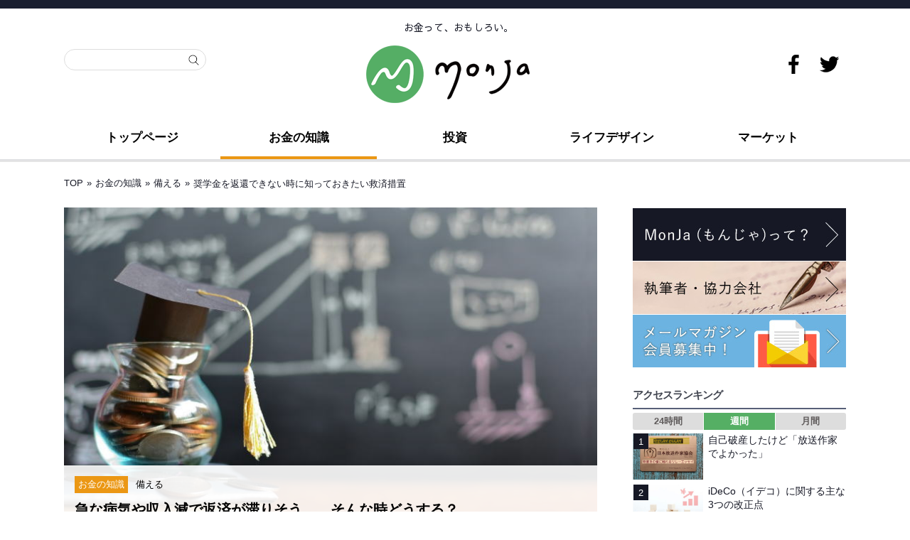

--- FILE ---
content_type: text/html; charset=UTF-8
request_url: https://mon-ja.net/200314-01_scholarship-repayment-remedies/
body_size: 94374
content:
<!DOCTYPE html>
<!--[if lt IE 7 ]>	<html dir="ltr" lang="ja" prefix="og: https://ogp.me/ns#" class="no-js ie6"> <![endif]-->
<!--[if IE 7 ]>		<html dir="ltr" lang="ja" prefix="og: https://ogp.me/ns#" class="no-js ie7"> <![endif]-->
<!--[if IE 8 ]>		<html dir="ltr" lang="ja" prefix="og: https://ogp.me/ns#" class="no-js ie8"> <![endif]-->
<!--[if IE 9 ]>		<html dir="ltr" lang="ja" prefix="og: https://ogp.me/ns#" class="no-js ie9"> <![endif]-->
<!--[if (gt IE 9)|!(IE)]><!-->
<html dir="ltr" lang="ja" prefix="og: https://ogp.me/ns#" class="no-js"> <!--<![endif]-->
<head>
<style>
#main-navigation .sf-menu ul.sub-menu{display: none}.sf-menu a span.menu-decsription{font-size:0.55em !important;font-weight:600;color:#fff}#main-navigation li.tn_cat_color_4.current-menu-item a span.menu-decsription{color:#161825}#top-navigation .sf-menu a span.menu-decsription{opacity:.7}#main-navigation .sf-menu a span.menu-decsription{display:inline;color:#333;opacity:.8}#main-navigation .sf-menu li:hover a span.menu-decsription{color:#161825}.sf-menu .current_page_item a span.menu-decsription,.sf-menu .current_menu_item a span.menu-decsription,.sf-menu .current-menu-item a span.menu-decsription{color:#fff}.sf-menu li li.no_desc a{height:auto !important;text-align:left}.sf-menu li li:last-child,.sf-menu li li li:last-child{border-bottom:0 none !important}.sf-menu a.sf-with-ul{min-width:1px}ul .sf-sub-indicator{top:1em}ul ul .sf-sub-indicator{top:1em !important}a > .sf-sub-indicator{top:1em;background-position:0 -100px}a:focus > .sf-sub-indicator,a:hover > .sf-sub-indicator,a:active > .sf-sub-indicator,li:hover > a > .sf-sub-indicator,li.sfHover > a > .sf-sub-indicator{background-position:-10px -100px}.sf-menu ul .sf-sub-indicator{background-position:-10px 0}#main-navigation .sf-menu ul .sf-sub-indicator{background-position:-10px 0}.sf-menu ul a > .sf-sub-indicator{background-position:0 0}.sf-menu ul a:focus > .sf-sub-indicator,.sf-menu ul a:hover > .sf-sub-indicator,.sf-menu ul a:active > .sf-sub-indicator,.sf-menu ul li:hover > a > .sf-sub-indicator,.sf-menu ul li.sfHover > a > .sf-sub-indicator{background-position:-10px 0}.top-nav .sf-arrows .sf-with-ul:after{content:'';position:absolute;top:50%;right:1em;margin-top:-2px;height:0;width:0;border:5px solid transparent;border-top-color:#dFeEFF;border-top-color:rgba(255,255,255,.5)}.top-nav .sf-arrows li.have_desc .sf-with-ul:after{margin-top:-8px}.top-nav .sf-arrows > li > .sf-with-ul:focus:after,.top-nav .sf-arrows > li:hover > .sf-with-ul:after,.top-nav .sf-arrows > .sfHover > .sf-with-ul:after{border-top-color:white}.top-nav .sf-arrows ul .sf-with-ul:after{margin-top:-5px;margin-right:-3px;border-color:transparent;border-left-color:#dFeEFF;border-left-color:rgba(255,255,255,.5)}.top-nav .sf-arrows ul li > .sf-with-ul:focus:after,.top-nav .sf-arrows ul li:hover > .sf-with-ul:after,.top-nav .sf-arrows ul .sfHover > .sf-with-ul:after{border-left-color:white}.main-nav .sf-arrows li.have_desc .sf-with-ul:after{margin-top:-8px}.main-nav .sf-arrows > li > .sf-with-ul:focus:after,.main-nav .sf-arrows > li:hover > .sf-with-ul:after,.main-nav .sf-arrows > .sfHover > .sf-with-ul:after{border-top-color:white}.main-nav .sf-arrows ul .sf-with-ul:after{margin-top:-5px;margin-right:-3px;border-color:transparent;border-left-color:#dFeEFF;border-left-color:rgba(255,255,255,.5)}.main-nav .sf-arrows ul li > .sf-with-ul:focus:after,.main-nav .sf-arrows ul li:hover > .sf-with-ul:after,.main-nav .sf-arrows ul .sfHover > .sf-with-ul:after{border-left-color:white}#e{}
</style>
<script>$(function(){$('.sub-menu').hide();$(window).on('load',function(){$('.sub-menu').fadeIn(2000);});});</script>
<meta charset="UTF-8" />
<meta name="viewport" content="width=device-width,initial-scale=1.0,minimum-scale=1.0">
<meta name="HandheldFriendly" content="true">
<link rel="pingback" href="https://mon-ja.net/xmlrpc.php" /> <link rel="stylesheet" href="/wp-content/themes/mesocolumn/style-post.css"> 

<title>奨学金を返還できない時に知っておきたい救済措置 - MonJa〈もんじゃ〉お金と暮らしの情報サイト</title>


		<!-- All in One SEO 4.8.1.1 - aioseo.com -->
	<meta name="description" content="学生時代、奨学金を借りて学費にあてていたという方も少なくないと思います。そして卒業後、働きながら奨学金返済をしているという方もいらっしゃるでしょう。問題なく働けている場合は良いですが、急な病気や退職など、収入が減る出来事が起きた場合には、返済が厳しくなるときもあるかもしれません。" />
	<meta name="robots" content="max-snippet:-1, max-image-preview:large, max-video-preview:-1" />
	<meta name="author" content="年永 亜美"/>
	<link rel="canonical" href="https://mon-ja.net/200314-01_scholarship-repayment-remedies/" />
	<meta name="generator" content="All in One SEO (AIOSEO) 4.8.1.1" />

		<!-- Google tag (gtag.js) -->
<script async src="https://www.googletagmanager.com/gtag/js?id=G-TBQ3YEPR1Y"></script>
<script>
  window.dataLayer = window.dataLayer || [];
  function gtag(){dataLayer.push(arguments);}
  gtag('js', new Date());

  gtag('config', 'G-TBQ3YEPR1Y');
</script>
		<meta property="og:locale" content="ja_JP" />
		<meta property="og:site_name" content="MonJa〈もんじゃ〉お金と暮らしの情報サイト - お金って、おもしろい。" />
		<meta property="og:type" content="article" />
		<meta property="og:title" content="奨学金を返還できない時に知っておきたい救済措置" />
		<meta property="og:description" content="学生時代、奨学金を借りて学費にあてていたという方も少なくないと思います。そして卒業後、働きながら奨学金返済をしているという方もいらっしゃるでしょう。問題なく働けている場合は良いですが、急な病気や退職など、収入が減る出来事が起きた場合には、返済が厳しくなるときもあるかもしれません。" />
		<meta property="og:url" content="https://mon-ja.net/200314-01_scholarship-repayment-remedies/" />
		<meta property="og:image" content="https://mon-ja.net/assets/img/2020/03/scholarship-repayment-remedies.jpg" />
		<meta property="og:image:secure_url" content="https://mon-ja.net/assets/img/2020/03/scholarship-repayment-remedies.jpg" />
		<meta property="og:image:width" content="759" />
		<meta property="og:image:height" content="506" />
		<meta property="article:published_time" content="2020-03-13T22:00:00+00:00" />
		<meta property="article:modified_time" content="2021-07-19T06:28:07+00:00" />
		<meta name="twitter:card" content="summary_large_image" />
		<meta name="twitter:title" content="奨学金を返還できない時に知っておきたい救済措置" />
		<meta name="twitter:description" content="学生時代、奨学金を借りて学費にあてていたという方も少なくないと思います。そして卒業後、働きながら奨学金返済をしているという方もいらっしゃるでしょう。問題なく働けている場合は良いですが、急な病気や退職など、収入が減る出来事が起きた場合には、返済が厳しくなるときもあるかもしれません。" />
		<meta name="twitter:image" content="https://mon-ja.net/assets/img/2020/03/scholarship-repayment-remedies.jpg" />
		<!-- All in One SEO -->

<link rel='dns-prefetch' href='//stats.wp.com' />
<link rel='dns-prefetch' href='//fonts.googleapis.com' />
<link rel="alternate" type="application/rss+xml" title="MonJa〈もんじゃ〉お金と暮らしの情報サイト &raquo; フィード" href="https://mon-ja.net/feed/" />
<link rel="alternate" type="application/rss+xml" title="MonJa〈もんじゃ〉お金と暮らしの情報サイト &raquo; コメントフィード" href="https://mon-ja.net/comments/feed/" />
<script type="text/javascript">
/* <![CDATA[ */
window._wpemojiSettings = {"baseUrl":"https:\/\/s.w.org\/images\/core\/emoji\/14.0.0\/72x72\/","ext":".png","svgUrl":"https:\/\/s.w.org\/images\/core\/emoji\/14.0.0\/svg\/","svgExt":".svg","source":{"concatemoji":"https:\/\/mon-ja.net\/wp-includes\/js\/wp-emoji-release.min.js?ver=6.4.7"}};
/*! This file is auto-generated */
!function(i,n){var o,s,e;function c(e){try{var t={supportTests:e,timestamp:(new Date).valueOf()};sessionStorage.setItem(o,JSON.stringify(t))}catch(e){}}function p(e,t,n){e.clearRect(0,0,e.canvas.width,e.canvas.height),e.fillText(t,0,0);var t=new Uint32Array(e.getImageData(0,0,e.canvas.width,e.canvas.height).data),r=(e.clearRect(0,0,e.canvas.width,e.canvas.height),e.fillText(n,0,0),new Uint32Array(e.getImageData(0,0,e.canvas.width,e.canvas.height).data));return t.every(function(e,t){return e===r[t]})}function u(e,t,n){switch(t){case"flag":return n(e,"\ud83c\udff3\ufe0f\u200d\u26a7\ufe0f","\ud83c\udff3\ufe0f\u200b\u26a7\ufe0f")?!1:!n(e,"\ud83c\uddfa\ud83c\uddf3","\ud83c\uddfa\u200b\ud83c\uddf3")&&!n(e,"\ud83c\udff4\udb40\udc67\udb40\udc62\udb40\udc65\udb40\udc6e\udb40\udc67\udb40\udc7f","\ud83c\udff4\u200b\udb40\udc67\u200b\udb40\udc62\u200b\udb40\udc65\u200b\udb40\udc6e\u200b\udb40\udc67\u200b\udb40\udc7f");case"emoji":return!n(e,"\ud83e\udef1\ud83c\udffb\u200d\ud83e\udef2\ud83c\udfff","\ud83e\udef1\ud83c\udffb\u200b\ud83e\udef2\ud83c\udfff")}return!1}function f(e,t,n){var r="undefined"!=typeof WorkerGlobalScope&&self instanceof WorkerGlobalScope?new OffscreenCanvas(300,150):i.createElement("canvas"),a=r.getContext("2d",{willReadFrequently:!0}),o=(a.textBaseline="top",a.font="600 32px Arial",{});return e.forEach(function(e){o[e]=t(a,e,n)}),o}function t(e){var t=i.createElement("script");t.src=e,t.defer=!0,i.head.appendChild(t)}"undefined"!=typeof Promise&&(o="wpEmojiSettingsSupports",s=["flag","emoji"],n.supports={everything:!0,everythingExceptFlag:!0},e=new Promise(function(e){i.addEventListener("DOMContentLoaded",e,{once:!0})}),new Promise(function(t){var n=function(){try{var e=JSON.parse(sessionStorage.getItem(o));if("object"==typeof e&&"number"==typeof e.timestamp&&(new Date).valueOf()<e.timestamp+604800&&"object"==typeof e.supportTests)return e.supportTests}catch(e){}return null}();if(!n){if("undefined"!=typeof Worker&&"undefined"!=typeof OffscreenCanvas&&"undefined"!=typeof URL&&URL.createObjectURL&&"undefined"!=typeof Blob)try{var e="postMessage("+f.toString()+"("+[JSON.stringify(s),u.toString(),p.toString()].join(",")+"));",r=new Blob([e],{type:"text/javascript"}),a=new Worker(URL.createObjectURL(r),{name:"wpTestEmojiSupports"});return void(a.onmessage=function(e){c(n=e.data),a.terminate(),t(n)})}catch(e){}c(n=f(s,u,p))}t(n)}).then(function(e){for(var t in e)n.supports[t]=e[t],n.supports.everything=n.supports.everything&&n.supports[t],"flag"!==t&&(n.supports.everythingExceptFlag=n.supports.everythingExceptFlag&&n.supports[t]);n.supports.everythingExceptFlag=n.supports.everythingExceptFlag&&!n.supports.flag,n.DOMReady=!1,n.readyCallback=function(){n.DOMReady=!0}}).then(function(){return e}).then(function(){var e;n.supports.everything||(n.readyCallback(),(e=n.source||{}).concatemoji?t(e.concatemoji):e.wpemoji&&e.twemoji&&(t(e.twemoji),t(e.wpemoji)))}))}((window,document),window._wpemojiSettings);
/* ]]> */
</script>
<!-- mon-ja.net is managing ads with Advanced Ads --><script id="advads-ready">
			window.advanced_ads_ready=function(e,a){a=a||"complete";var d=function(e){return"interactive"===a?"loading"!==e:"complete"===e};d(document.readyState)?e():document.addEventListener("readystatechange",(function(a){d(a.target.readyState)&&e()}),{once:"interactive"===a})},window.advanced_ads_ready_queue=window.advanced_ads_ready_queue||[];		</script>
		<style id='wp-emoji-styles-inline-css' type='text/css'>

	img.wp-smiley, img.emoji {
		display: inline !important;
		border: none !important;
		box-shadow: none !important;
		height: 1em !important;
		width: 1em !important;
		margin: 0 0.07em !important;
		vertical-align: -0.1em !important;
		background: none !important;
		padding: 0 !important;
	}
</style>
<link rel='stylesheet' id='contact-form-7-css' href='https://mon-ja.net/wp-content/plugins/contact-form-7/includes/css/styles.css?ver=5.8.6' type='text/css' media='all' />
<link rel='stylesheet' id='ppress-frontend-css' href='https://mon-ja.net/wp-content/plugins/wp-user-avatar/assets/css/frontend.min.css?ver=4.14.2' type='text/css' media='all' />
<link rel='stylesheet' id='ppress-flatpickr-css' href='https://mon-ja.net/wp-content/plugins/wp-user-avatar/assets/flatpickr/flatpickr.min.css?ver=4.14.2' type='text/css' media='all' />
<link rel='stylesheet' id='ppress-select2-css' href='https://mon-ja.net/wp-content/plugins/wp-user-avatar/assets/select2/select2.min.css?ver=6.4.7' type='text/css' media='all' />
<link rel='stylesheet' id='default_gwf-css' href='//fonts.googleapis.com/css?family=Open+Sans%3A400%2C400italic%2C600%2C600italic%2C700%2C700italic%2C300%2C300italic&#038;ver=6.4.7' type='text/css' media='all' />
<link rel='stylesheet' id='parent-style-css' href='https://mon-ja.net/wp-content/themes/mesocolumn/style.min.css?202012&#038;ver=6.4.7' type='text/css' media='all' />
<link rel='stylesheet' id='style-responsive-css' href='https://mon-ja.net/wp-content/themes/mesocolumn/responsive.min.css?202012&#038;ver=6.4.7' type='text/css' media='all' />
<link rel='stylesheet' id='superfish-css' href='https://mon-ja.net/wp-content/themes/mesocolumn/superfish.css?ver=6.4.7' type='text/css' media='all' />
<link rel='stylesheet' id='font-awesome-cdn-css' href='https://mon-ja.net/wp-content/themes/mesocolumn/lib/scripts/font-awesome/css/font-awesome.css?ver=6.4.7' type='text/css' media='all' />
<link rel='stylesheet' id='wp-featherlight-css' href='https://mon-ja.net/wp-content/plugins/wp-featherlight/css/wp-featherlight.min.css?ver=1.3.4' type='text/css' media='all' />
<link rel='stylesheet' id='jetpack_css-css' href='https://mon-ja.net/wp-content/plugins/jetpack/css/jetpack.css?ver=12.6.2' type='text/css' media='all' />
<link rel="https://api.w.org/" href="https://mon-ja.net/wp-json/" /><link rel="alternate" type="application/json" href="https://mon-ja.net/wp-json/wp/v2/posts/24341" /><link rel="EditURI" type="application/rsd+xml" title="RSD" href="https://mon-ja.net/xmlrpc.php?rsd" />
<meta name="generator" content="WordPress 6.4.7" />
<link rel='shortlink' href='https://mon-ja.net/?p=24341' />
<link rel="alternate" type="application/json+oembed" href="https://mon-ja.net/wp-json/oembed/1.0/embed?url=https%3A%2F%2Fmon-ja.net%2F200314-01_scholarship-repayment-remedies%2F" />
<link rel="alternate" type="text/xml+oembed" href="https://mon-ja.net/wp-json/oembed/1.0/embed?url=https%3A%2F%2Fmon-ja.net%2F200314-01_scholarship-repayment-remedies%2F&#038;format=xml" />


<!-- This site is optimized with the Schema plugin v1.7.9.6 - https://schema.press -->
<script type="application/ld+json">[{"@context":"http:\/\/schema.org\/","@type":"WPHeader","url":"https:\/\/mon-ja.net\/200314-01_scholarship-repayment-remedies\/","headline":"奨学金を返還できない時に知っておきたい救済措置","description":"学生時代、奨学金を借りて学費にあてて..."},{"@context":"http:\/\/schema.org\/","@type":"WPFooter","url":"https:\/\/mon-ja.net\/200314-01_scholarship-repayment-remedies\/","headline":"奨学金を返還できない時に知っておきたい救済措置","description":"学生時代、奨学金を借りて学費にあてて...","copyrightYear":"2020"}]</script>



<!-- This site is optimized with the Schema plugin v1.7.9.6 - https://schema.press -->
<script type="application/ld+json">{"@context":"https:\/\/schema.org\/","@type":"BlogPosting","mainEntityOfPage":{"@type":"WebPage","@id":"https:\/\/mon-ja.net\/200314-01_scholarship-repayment-remedies\/"},"url":"https:\/\/mon-ja.net\/200314-01_scholarship-repayment-remedies\/","headline":"奨学金を返還できない時に知っておきたい救済措置","datePublished":"2020-03-14T07:00:00+09:00","dateModified":"2021-07-19T15:28:07+09:00","publisher":{"@type":"Organization","@id":"https:\/\/mon-ja.net\/#organization","name":"株式会社エディト","logo":{"@type":"ImageObject","url":"https:\/\/mon-ja.net\/assets\/img\/2019\/11\/monja-logo2019.png","width":600,"height":60}},"image":{"@type":"ImageObject","url":"https:\/\/mon-ja.net\/assets\/img\/2020\/03\/scholarship-repayment-remedies.jpg","width":759,"height":506},"articleSection":"お金の知識","keywords":"ローン, 奨学金","description":"学生時代、奨学金を借りて学費にあてていたという方も少なくないと思います。そして卒業後、働きながら奨","author":{"@type":"Person","name":"年永 亜美","url":"https:\/\/mon-ja.net\/author\/toshinaga\/","description":"エート文語制作 ライター\r\nIT会社プログラマー、不動産会社事務を経て保険代理店へ入社。WEBコンテンツ担当部署で主に生命保険の解説や紹介、健康情報に関するコンテンツの執筆を行った。2019年10月よりライターとして独立、様々な分野の記事を制作している。","image":{"@type":"ImageObject","url":"https:\/\/mon-ja.net\/assets\/img\/2022\/03\/ami-toshinaga.jpg","height":96,"width":96}}}</script>

	<style>img#wpstats{display:none}</style>
		            <style id="wpp-loading-animation-styles">@-webkit-keyframes bgslide{from{background-position-x:0}to{background-position-x:-200%}}@keyframes bgslide{from{background-position-x:0}to{background-position-x:-200%}}.wpp-widget-placeholder,.wpp-widget-block-placeholder,.wpp-shortcode-placeholder{margin:0 auto;width:60px;height:3px;background:#dd3737;background:linear-gradient(90deg,#dd3737 0%,#571313 10%,#dd3737 100%);background-size:200% auto;border-radius:3px;-webkit-animation:bgslide 1s infinite linear;animation:bgslide 1s infinite linear}</style>
            <style type="text/css" media="all">
#main-navigation li.tn_cat_color_4 a { #000000;}#main-navigation ul.sf-menu li.tn_cat_color_4:hover {}#main-navigation li.tn_cat_color_4.current-menu-item a {}#main-navigation li.tn_cat_color_4.current-menu-item a span.menu-decsription {}ul.sub_tn_cat_color_4 li a {color: #000000;}#main-navigation .sf-menu li a:hover {}aside.home-feat-cat h4.homefeattitle.feat_tn_cat_color_4 {border-bottom: 5px solid #000000;}#custom .archive_tn_cat_color_4 h1.post-title a,#custom .archive_tn_cat_color_4 h2.post-title a {color: #000000 !important;}aside.home-feat-cat.post_tn_cat_color_4 .widget a, aside.home-feat-cat.post_tn_cat_color_4 article a {color: #000000;}#custom #post-entry.archive_tn_cat_color_4 article .post-meta a:hover {color: #000000 !important;}#main-navigation .sf-menu li.tn_cat_color_4 ul  {background-image: none;}#main-navigation .sf-menu li.tn_cat_color_4 ul li a:hover  {background-image: none;}</style>
<style type="text/css" media="all">
</style>
<link rel="icon" href="https://mon-ja.net/assets/img/2019/11/cropped-monja-favicon-2.png" type="images/x-icon" />
<style type="text/css" id="custom-background-css">
body.custom-background { background-color: #ffffff; }
</style>
	

<!-- This site is optimized with the Schema plugin v1.7.9.6 - https://schema.press -->
<script type="application/ld+json">{
    "@context": "http://schema.org",
    "@type": "BreadcrumbList",
    "itemListElement": [
        {
            "@type": "ListItem",
            "position": 1,
            "item": {
                "@id": "https://mon-ja.net",
                "name": "Home"
            }
        },
        {
            "@type": "ListItem",
            "position": 2,
            "item": {
                "@id": "https://mon-ja.net/200314-01_scholarship-repayment-remedies/",
                "name": "\u5968\u5b66\u91d1\u3092\u8fd4\u9084\u3067\u304d\u306a\u3044\u6642\u306b\u77e5\u3063\u3066\u304a\u304d\u305f\u3044\u6551\u6e08\u63aa\u7f6e",
                "image": "https://mon-ja.net/assets/img/2020/03/scholarship-repayment-remedies.jpg"
            }
        }
    ]
}</script>

<link rel="icon" href="https://mon-ja.net/assets/img/2019/11/cropped-monja-favicon-2-32x32.png" sizes="32x32" />
<link rel="icon" href="https://mon-ja.net/assets/img/2019/11/cropped-monja-favicon-2-192x192.png" sizes="192x192" />
<link rel="apple-touch-icon" href="https://mon-ja.net/assets/img/2019/11/cropped-monja-favicon-2-180x180.png" />
<meta name="msapplication-TileImage" content="https://mon-ja.net/assets/img/2019/11/cropped-monja-favicon-2-270x270.png" />
<style type="text/css" media="all">




#post-entry div.post-thumb.size-thumbnail {float:left;width:300px;}
#post-entry article .post-right {margin:0 0 0 320px;}
#post-entry aside.home-feat-cat .apost .feat-right {margin: 0;}
#post-entry aside.home-feat-cat .apost .feat-thumb {width: 100%;}
#post-entry aside.home-feat-cat .apost .entry-content {font-size:1.25em;}
#post-entry aside.home-feat-cat .apost .feat-title {font-size:1.65em;margin:12px 0 8px !important;}
#custom #post-entry aside.home-feat-cat .apost {padding:0 0 2em !important;margin:0 0 2em !important;}
@media only screen and (min-width:300px) and (max-width:770px){
#post-entry aside.home-feat-cat .apost .feat-thumb {height:auto;max-height:1000px;} }
</style>
<!--Global site tag(gtag.js)-Google Analytics--><script async src="https://www.googletagmanager.com/gtag/js?id=UA-129955170-1"></script><script>window.dataLayer=window.dataLayer||[];function gtag(){dataLayer.push(arguments);}
gtag('js',new Date());gtag('config','UA-129955170-1');</script>
</head>
<body ontouchstart="" class="post-template-default single single-post postid-24341 single-format-standard custom-background wp-featherlight-captions chrome aa-prefix-advads-" id="custom">
<script>
    document.getElementsByTagName('body')[0].className = 'page';
</script>

<div id="headertop" class="clear"></div>
<div class="bk-top"><div id="bodywrap-top" class="innerwrap"><nav class="top-nav iegradient effect-1" id="top-navigation">
<div class="innerwrap">
<div id="mobile-nav"><div class="mobile-open"><a class="mobile-open-click" href="#"><span class="fa-menu"><img alt="menu" width="50" height="50" src="/wp-content/themes/mesocolumn/images/sp-menu.svg"></span></a></div><ul id="mobile-menu-wrap"><li><a href='https://mon-ja.net/' target=''>トップページ</a>
<li><a href='https://mon-ja.net/category/money/' target=''>お金の知識</a>

	<li class='fll-menu'><a href='https://mon-ja.net/category/money/otoku/'>&nbsp;&nbsp;<i class='fa fa-minus'></i>お得</a>
	<li class='fll-menu'><a href='https://mon-ja.net/category/money/prepare/'>&nbsp;&nbsp;<i class='fa fa-minus'></i>備える</a>
	<li class='fll-menu'><a href='https://mon-ja.net/category/money/store/'>&nbsp;&nbsp;<i class='fa fa-minus'></i>貯める</a>
	<li class='fll-menu'><a href='https://mon-ja.net/category/money/lifeplan/'>&nbsp;&nbsp;<i class='fa fa-minus'></i>ライフプラン</a>
	<li class='fll-menu'><a href='https://mon-ja.net/category/money/study/'>&nbsp;&nbsp;<i class='fa fa-minus'></i>お勉強</a>


<li><a href='https://mon-ja.net/category/investment/' target=''>投資</a>

	<li class='fll-menu'><a href='https://mon-ja.net/category/investment/stock/'>&nbsp;&nbsp;<i class='fa fa-minus'></i>株</a>
	<li class='fll-menu'><a href='https://mon-ja.net/category/investment/mutualfund/'>&nbsp;&nbsp;<i class='fa fa-minus'></i>投資信託</a>
	<li class='fll-menu'><a href='https://mon-ja.net/category/investment/insurance/'>&nbsp;&nbsp;<i class='fa fa-minus'></i>保険</a>
	<li class='fll-menu'><a href='https://mon-ja.net/category/investment/pension/'>&nbsp;&nbsp;<i class='fa fa-minus'></i>年金</a>
	<li class='fll-menu'><a href='https://mon-ja.net/category/investment/accumulate/'>&nbsp;&nbsp;<i class='fa fa-minus'></i>積立</a>
	<li class='fll-menu'><a href='https://mon-ja.net/category/investment/realestate/'>&nbsp;&nbsp;<i class='fa fa-minus'></i>不動産</a>
	<li class='fll-menu'><a href='https://mon-ja.net/category/investment/fx/'>&nbsp;&nbsp;<i class='fa fa-minus'></i>FX</a>
	<li class='fll-menu'><a href='https://mon-ja.net/category/investment/cryptocurrency/'>&nbsp;&nbsp;<i class='fa fa-minus'></i>仮想通貨</a>
	<li class='fll-menu'><a href='https://mon-ja.net/category/investment/gold/'>&nbsp;&nbsp;<i class='fa fa-minus'></i>金</a>


<li><a href='https://mon-ja.net/category/life-design/' target=''>ライフデザイン</a>

	<li class='fll-menu'><a href='https://mon-ja.net/category/life-design/culture/'>&nbsp;&nbsp;<i class='fa fa-minus'></i>カルチャー</a>
	<li class='fll-menu'><a href='https://mon-ja.net/category/life-design/human/'>&nbsp;&nbsp;<i class='fa fa-minus'></i>人</a>
	<li class='fll-menu'><a href='https://mon-ja.net/category/life-design/work/'>&nbsp;&nbsp;<i class='fa fa-minus'></i>働き方</a>
	<li class='fll-menu'><a href='https://mon-ja.net/category/life-design/living/'>&nbsp;&nbsp;<i class='fa fa-minus'></i>暮らし</a>
	<li class='fll-menu'><a href='https://mon-ja.net/category/life-design/healthcare/'>&nbsp;&nbsp;<i class='fa fa-minus'></i>ヘルスケア</a>
	<li class='fll-menu'><a href='https://mon-ja.net/category/life-design/leisure/'>&nbsp;&nbsp;<i class='fa fa-minus'></i>グルメ・旅行</a>


<li><a href='https://mon-ja.net/category/market/' target=''>マーケット</a>

	<li class='fll-menu'><a href='https://mon-ja.net/category/market/domestic/'>&nbsp;&nbsp;<i class='fa fa-minus'></i>国内経済</a>
	<li class='fll-menu'><a href='https://mon-ja.net/category/market/global/'>&nbsp;&nbsp;<i class='fa fa-minus'></i>グローバル経済</a>
	<li class='fll-menu'><a href='https://mon-ja.net/category/market/currency/'>&nbsp;&nbsp;<i class='fa fa-minus'></i>為替</a>


<li><a href='https://mon-ja.net/about/' target=''>MonJaって？</a>
<li><a href='https://www.facebook.com/MonJaIFL/' target='_blank'>Facebook</a>
<li><a href='https://twitter.com/monja_IFL' target='_blank'>Twitter</a>
</ul></div></div>
</nav>
<!-- HEADER START -->
<header class="iegradient yes_head" id="header">
<div class="header-inner">
<span class="header-seo-span">
<p id="site-description">お金って、おもしろい。</p>
</span>
<div class="innerwrap">
<div id="siteinfo">

<a href="https://mon-ja.net" title="MonJa〈もんじゃ〉お金と暮らしの情報サイト"><img src="https://mon-ja.net/assets/img/2019/11/monja-logo.png" alt="MonJa〈もんじゃ〉お金と暮らしの情報サイト" width="230" height="81" /></a>

</div>
<!-- SITEINFO END -->
<!--sns-->
<div id="search">
<form method="get" class="searchform" action="https://mon-ja.net/"><label><span class="screen-reader-text"></span><input type="search" class="searchfield" placeholder="" value="" name="s" title="検索: " /></label> <input type="submit" class="searchsubmit" value="" /></form></div>
<div id="monja-sns">
<ul>
<li><a href="https://www.facebook.com/MonJaIFL/" target="_blank"><img src="/wp-content/themes/mesocolumn/images/icon-f.png" alt="MonJa - お金と暮らしの総合情報サイト" width="27" height="27" /></a></li>
<li><a href="https://twitter.com/monja_IFL" target="_blank"><img src="/wp-content/themes/mesocolumn/images/icon-t.png" alt="MonJa - お金と暮らしの総合情報サイト" width="27" height="27" /></a></li>
</ul>
</div>
<!--sns-->	
</div>
</div>
</header>
<!-- HEADER END -->
</div></div>
<div class="bk-menu"><div id="bodywrap-top" class="innerwrap"><!-- NAVIGATION START -->
<nav class="main-nav iegradient cat-486" id="main-navigation">
<ul id="menu-main" class="sf-menu"><li id='menu-item-9413'  class="menu-item menu-item-type-post_type menu-item-object-page menu-item-home no_desc  tn_cat_color_5"><a  href="https://mon-ja.net/">トップページ</a></li>
<li id='menu-item-9982'  class="menu-item menu-item-type-taxonomy menu-item-object-category current-post-ancestor current-menu-parent current-post-parent menu-item-has-children no_desc"><a  href="https://mon-ja.net/category/money/">お金の知識</a>
<ul class="sub-menu">
<li id='menu-item-9448'  class="menu-item menu-item-type-taxonomy menu-item-object-category no_desc"><a  href="https://mon-ja.net/category/money/otoku/">お得</a></li>
<li id='menu-item-9450'  class="menu-item menu-item-type-taxonomy menu-item-object-category current-post-ancestor current-menu-parent current-post-parent no_desc"><a  href="https://mon-ja.net/category/money/prepare/">備える</a></li>
<li id='menu-item-9451'  class="menu-item menu-item-type-taxonomy menu-item-object-category no_desc"><a  href="https://mon-ja.net/category/money/store/">貯める</a></li>
<li id='menu-item-10931'  class="menu-item menu-item-type-taxonomy menu-item-object-category no_desc"><a  href="https://mon-ja.net/category/money/lifeplan/">ライフプラン</a></li>
<li id='menu-item-9452'  class="menu-item menu-item-type-taxonomy menu-item-object-category no_desc"><a  href="https://mon-ja.net/category/money/study/">お勉強</a></li>
</ul>
</li>
<li id='menu-item-9411'  class="menu-item menu-item-type-taxonomy menu-item-object-category menu-item-has-children no_desc"><a  href="https://mon-ja.net/category/investment/">投資</a>
<ul class="sub-menu">
<li id='menu-item-9454'  class="menu-item menu-item-type-taxonomy menu-item-object-category no_desc"><a  href="https://mon-ja.net/category/investment/stock/">株</a></li>
<li id='menu-item-9453'  class="menu-item menu-item-type-taxonomy menu-item-object-category no_desc"><a  href="https://mon-ja.net/category/investment/mutualfund/">投資信託</a></li>
<li id='menu-item-9455'  class="menu-item menu-item-type-taxonomy menu-item-object-category no_desc"><a  href="https://mon-ja.net/category/investment/insurance/">保険</a></li>
<li id='menu-item-9457'  class="menu-item menu-item-type-taxonomy menu-item-object-category no_desc"><a  href="https://mon-ja.net/category/investment/pension/">年金</a></li>
<li id='menu-item-9459'  class="menu-item menu-item-type-taxonomy menu-item-object-category no_desc"><a  href="https://mon-ja.net/category/investment/accumulate/">積立</a></li>
<li id='menu-item-10928'  class="menu-item menu-item-type-taxonomy menu-item-object-category no_desc"><a  href="https://mon-ja.net/category/investment/realestate/">不動産</a></li>
<li id='menu-item-9456'  class="menu-item menu-item-type-taxonomy menu-item-object-category no_desc"><a  href="https://mon-ja.net/category/investment/fx/">FX</a></li>
<li id='menu-item-40711'  class="menu-item menu-item-type-taxonomy menu-item-object-category no_desc"><a  href="https://mon-ja.net/category/investment/cryptocurrency/">仮想通貨</a></li>
<li id='menu-item-10929'  class="menu-item menu-item-type-taxonomy menu-item-object-category no_desc"><a  href="https://mon-ja.net/category/investment/gold/">金</a></li>
</ul>
</li>
<li id='menu-item-9587'  class="menu-item menu-item-type-taxonomy menu-item-object-category menu-item-has-children no_desc"><a  href="https://mon-ja.net/category/life-design/">ライフデザイン</a>
<ul class="sub-menu">
<li id='menu-item-9460'  class="menu-item menu-item-type-taxonomy menu-item-object-category no_desc"><a  href="https://mon-ja.net/category/life-design/culture/">カルチャー</a></li>
<li id='menu-item-9463'  class="menu-item menu-item-type-taxonomy menu-item-object-category no_desc"><a  href="https://mon-ja.net/category/life-design/human/">人</a></li>
<li id='menu-item-10930'  class="menu-item menu-item-type-taxonomy menu-item-object-category no_desc"><a  href="https://mon-ja.net/category/life-design/work/">働き方</a></li>
<li id='menu-item-9461'  class="menu-item menu-item-type-taxonomy menu-item-object-category no_desc"><a  href="https://mon-ja.net/category/life-design/living/">暮らし</a></li>
<li id='menu-item-9462'  class="menu-item menu-item-type-taxonomy menu-item-object-category no_desc"><a  href="https://mon-ja.net/category/life-design/healthcare/">ヘルスケア</a></li>
<li id='menu-item-9464'  class="menu-item menu-item-type-taxonomy menu-item-object-category no_desc"><a  href="https://mon-ja.net/category/life-design/leisure/">グルメ・旅行</a></li>
</ul>
</li>
<li id='menu-item-371'  class="menu-item menu-item-type-taxonomy menu-item-object-category menu-item-has-children no_desc  tn_cat_color_4"><a  href="https://mon-ja.net/category/market/">マーケット</a>
<ul class="sub-menu">
<li id='menu-item-9466'  class="menu-item menu-item-type-taxonomy menu-item-object-category no_desc"><a  href="https://mon-ja.net/category/market/domestic/">国内経済</a></li>
<li id='menu-item-9465'  class="menu-item menu-item-type-taxonomy menu-item-object-category no_desc"><a  href="https://mon-ja.net/category/market/global/">グローバル経済</a></li>
<li id='menu-item-9467'  class="menu-item menu-item-type-taxonomy menu-item-object-category no_desc"><a  href="https://mon-ja.net/category/market/currency/">為替</a></li>
</ul>
</li>
</ul></nav>
<!-- NAVIGATION END -->
<div id="breadcrumbs"><div class="innerwrap"><span><a href="https://mon-ja.net"><span>TOP</span></a></span> &raquo;  <span><a href="https://mon-ja.net/category/money/"><span>お金の知識</span></a></span> &raquo;  <span><a href="https://mon-ja.net/category/money/prepare/"><span>備える</span></a></span> &raquo;  </div></div></div></div>
<div class="product-with-desc secbody">
<div id="wrapper">
<div id="wrapper-main">
<div id="bodywrap" class="innerwrap">
<div id="bodycontent">
<div id="container"><div class="container-wrap">

<!--breadcrumbs -->
<div class="breadcrumbs" typeof="BreadcrumbList">
 <!-- Breadcrumb NavXT 7.2.0 -->
<span property="itemListElement" typeof="ListItem"><a property="item" typeof="WebPage" title="Go to MonJa〈もんじゃ〉お金と暮らしの情報サイト." href="https://mon-ja.net" class="home" ><span property="name">TOP</span></a><meta property="position" content="1"></span><span class="plr5">&raquo;</span><span property="itemListElement" typeof="ListItem"><a property="item" typeof="WebPage" title="Go to the お金の知識 category archives." href="https://mon-ja.net/category/money/" class="taxonomy category" ><span property="name">お金の知識</span></a><meta property="position" content="2"></span><span class="plr5">&raquo;</span><span property="itemListElement" typeof="ListItem"><a property="item" typeof="WebPage" title="Go to the 備える category archives." href="https://mon-ja.net/category/money/prepare/" class="taxonomy category" ><span property="name">備える</span></a><meta property="position" content="3"></span><span class="plr5">&raquo;</span><span class="post post-post current-item">奨学金を返還できない時に知っておきたい救済措置</span></div>
<!-- CONTENT START -->
<div class="content" id="monja-page">
<div class="content-inner">
<!-- POST ENTRY START -->
<div id="post-entry"><div class="post-entry-inner cat-486">

<!-- POST START --><article class="post-single post-24341 post type-post status-publish format-standard has-post-thumbnail hentry category-money category-prepare tag-78 tag-614 has_thumb" id="post-24341" >
<div class="post-top"><div class="monja-post-thumb"><img width="759" height="506" src="https://mon-ja.net/assets/img/2020/03/scholarship-repayment-remedies.jpg" class="attachment-  size-  wp-post-image" alt="" loading="lazy" decoding="async" srcset="https://mon-ja.net/assets/img/2020/03/scholarship-repayment-remedies.jpg 759w, https://mon-ja.net/assets/img/2020/03/scholarship-repayment-remedies-300x200.jpg 300w, https://mon-ja.net/assets/img/2020/03/scholarship-repayment-remedies-510x340.jpg 510w, https://mon-ja.net/assets/img/2020/03/scholarship-repayment-remedies-720x480.jpg 720w, https://mon-ja.net/assets/img/2020/03/scholarship-repayment-remedies-480x320.jpg 480w, https://mon-ja.net/assets/img/2020/03/scholarship-repayment-remedies-150x100.jpg 150w" sizes="(max-width: 759px) 100vw, 759px" /><div class="monja-thumb-content">
<!-- category -->
<div class="category-top cat-486"><ul><li><a href="https://mon-ja.net/category/money/">お金の知識</a></li><li><a href="https://mon-ja.net/category/money/prepare/">備える</a></li></ul></div>
<!-- category --><h1 class="post-title entry-title" ><span class="monja-subtitle">急な病気や収入減で返済が滞りそう……そんな時どうする？</span>
奨学金を返還できない時に知っておきたい救済措置<span class="monja-subtitle"></span></h1></div>
</div></div>
<div class="post-meta the-icons pmeta-alt">
<span class="post-meta-in"><span class="post-author vcard clearfix"><!-- img -->
<span class="writer-img2"><img data-del="avatar" src='https://mon-ja.net/assets/img/2022/03/ami-toshinaga.jpg' class='avatar pp-user-avatar avatar-80 photo' height='80' width='80'/></span><a class="url fn" href="https://mon-ja.net/author/toshinaga/" title="年永 亜美 の投稿" rel="author">年永 亜美</a><!-- img --></span>
<span class="monja-tags"> 	
<ul><li><a href="https://mon-ja.net/tag/%e3%83%ad%e3%83%bc%e3%83%b3/" rel="tag">ローン</a></li><li><a href="https://mon-ja.net/tag/%e5%a5%a8%e5%ad%a6%e9%87%91/" rel="tag">奨学金</a></li></ul></span></span>

<span class="entry-date post-date"><abbr class="published" title="2020-03-14T07:00:00+09:00">2020.3.14｜2021.7.19 更新</abbr></span>

</div>
<!-- アイキャッチ設定 --><p class="aligncenter size-full wp-image-153">
</p>
<!-- アイキャッチ設定 --><div class="post-content">
<!-- page-bnr --><div class="page-bnr-top clearfix">
</div>
<!-- sns -->	
<div class="share">	
  <ul>	
    <!--Facebookボタン-->	
    <li class="facebook">	
      <a href="//www.facebook.com/sharer.php?src=bm&u=https%3A%2F%2Fmon-ja.net%2F200314-01_scholarship-repayment-remedies%2F&t=%E5%A5%A8%E5%AD%A6%E9%87%91%E3%82%92%E8%BF%94%E9%82%84%E3%81%A7%E3%81%8D%E3%81%AA%E3%81%84%E6%99%82%E3%81%AB%E7%9F%A5%E3%81%A3%E3%81%A6%E3%81%8A%E3%81%8D%E3%81%9F%E3%81%84%E6%95%91%E6%B8%88%E6%8E%AA%E7%BD%AE｜MonJa〈もんじゃ〉お金と暮らしの情報サイト" onclick="javascript:window.open(this.href, '', 'menubar=no,toolbar=no,resizable=yes,scrollbars=yes,height=300,width=600');return false;">	
        <i class="fa fa-facebook"></i>	
      </a>	
    </li>	
    <!--ツイートボタン-->	
    <li class="tweet">	
      <a href="//x.com/intent/tweet?url=https%3A%2F%2Fmon-ja.net%2F200314-01_scholarship-repayment-remedies%2F&text=%E5%A5%A8%E5%AD%A6%E9%87%91%E3%82%92%E8%BF%94%E9%82%84%E3%81%A7%E3%81%8D%E3%81%AA%E3%81%84%E6%99%82%E3%81%AB%E7%9F%A5%E3%81%A3%E3%81%A6%E3%81%8A%E3%81%8D%E3%81%9F%E3%81%84%E6%95%91%E6%B8%88%E6%8E%AA%E7%BD%AE｜MonJa〈もんじゃ〉お金と暮らしの情報サイト&tw_p=tweetbutton" >	
        <i class="fa fa-twitter"></i>	
      </a>	
    </li>	
    <!--はてなボタン-->	
    <li class="hatena">	
      <a href="//b.hatena.ne.jp/entry/https%3A%2F%2Fmon-ja.net%2F200314-01_scholarship-repayment-remedies%2F" onclick="javascript:window.open(this.href, '', 'menubar=no,toolbar=no,resizable=yes,scrollbars=yes,');return false;"><i class="fa fa-hatena"></i>
     </a>	
    </li>	
  </ul>	
</div><div class="entry-content" >
<p class="lead">学生時代、奨学金を借りて学費にあてていたという方も少なくないと思います。そして卒業後、働きながら奨学金返済をしているという方もいらっしゃるでしょう。問題なく働けている場合は良いですが、急な病気や退職など、収入が減る出来事が起きた場合には、返済が厳しくなるときもあるかもしれません。そんなときはどうしたらいいのか、今回はご紹介いたします。</p>
<ul class="entry-summary">
<li>奨学金の返済が困難になった時の備えとして、減額返還制度がある</li>
<li>返還総額が減るのではなく、返還月額が減額される制度であることには留意が必要</li>
<li>奨学金の返済が滞ると住宅ローンが組めなくなる可能性もあるので、早めの申請を</li>
</ul>
<h2>奨学金の減額返還制度とは？ 必要な手続きと減額できる条件</h2>
<p>奨学金の減額返還制度とは、病気や災害、その他経済的理由により当初定めた返還月額を払い続けることが難しい場合に、返還月額を2分の1または3分の1削減するというものです。</p>
<p>適用条件のめやすとしては、年間収入金額325万円以下（給与所得以外の所得を含む場合は年間所得金額225万円以下、本人の被扶養者について1人につき38万円を収入・所得金額から控除）が挙げられています。また、地震などに被災した場合や、傷病に罹患した場合なども適用が可能なようです。 </p><div class="advads-2%e7%95%aa%e7%9b%ae%e3%81%aep%e3%82%bf%e3%82%b0%e3%81%ae%e4%b8%8b" style="text-align: center; " id="advads-288129988"><p><a href="https://mon-ja.net/art-investment-essential-point/" rel="noopener noreferrer" target="_blank" onclick="gtag('event', 'click', {'event_category':'article_mid1','event_label': '大西知生新刊発行インタビュー記事中・上','non_interaction': 'true'});"><img loading="lazy" decoding="async" src="https://mon-ja.net/assets/img/2025/04/art-investment_side.jpg" alt="アート投資を資産形成に！" width="300" height="250" class="alignnone size-full wp-image-137781" onload="gtag('event', 'impression', {'event_category':'article_mid1','event_label':'大西知生新刊発行インタビュー記事中・上','non_interaction': 'true'});" /></a></p>
</div>
<p><strong>「減額」というと返還総額が減るように思えるかもしれませんが、あくまで返還月額が減額される制度である点は留意が必要です。また、1回の申請につき12カ月間適用され、最長15年まで延長可能ですが、その分返還期間も後ろ倒しとなります。</strong></p>
<p>減額返還制度を利用するには、<strong>適用開始希望月の前々月までに必要書類を提出します。 提出が必要な書類は、直近3カ月の給与明細コピーや休職証明書など、減額が必要になった理由ごとに異なります。</strong>また、学校を卒業して1年間のうちに申請をする場合は、1回に限り、マイナンバー以外の書類も提出不要となっているようです。</p>
<p>書類不備などもなく日本学生支援機構の審査が無事完了すれば、適用開始希望月の上旬～中旬にかけて「奨学金減額返還承認通知」が到着し、その月から減額返還が適用されます。</p>
<p class="pcenter" style="max-width:540px;"><strong style="font-size:120%;">奨学金減額返還承認通知（平成27年当時の様式）</strong><img fetchpriority="high" decoding="async" src="https://mon-ja.net/assets/img/2020/03/scholarship-repayment-remedies-1.png" alt="平成27年当時の奨学金減額返還承認通知" width="540" height="303" class="alignnone size-full wp-image-12151" /><br />
奨学金の返還が困難な時は、減額返還制度の利用を検討しよう</p>
<p><strong>筆者も以前、手取り収入が減少して月々の支払いが厳しくなった時期があり、減額返還制度と返還期限猶予制度（一定期間、返還期限を延期する制度） を利用した経験があります。</strong>当時就いていた仕事を体調不良などから続けることが難しいと判断し、転職を決意。決まった時間にきちんと帰れる仕事に就いて体調は安定したものの、収入は10万円近くダウンしてしまったため、生活費だけでいっぱいいっぱいに。これではまずい、と奨学金の返還を滞納してしまう前に慌てて申請を行ったのでした。</p>
<p>幸い、現在は以前よりも経済的に安定しているため、減額返還制度の適用を終了し、余裕があるときには繰り上げ返還も行うようにしています。急な病気や退職、被災など避けられない事態での収入減少は仕方のないことです。そういう時にはしっかりと上記のような制度を活用して、まずは生活を安定させるようにしたいですね。</p>
<h2>手続きなしで奨学金返還が滞ったらどうなる？</h2>
<p>では、手続きをしないで奨学金返済が滞ってしまった場合、どうなるのでしょうか。</p>
<p>実はこちらも、筆者は一度体験があります。その当時は徹夜作業などもある仕事に就いていたため、引き落とし用の口座に残高を準備することを忘れてしまったのです。そのため引き落とし日に引き落としができず、滞納となってしまいました。</p>
<p class="pcenter" style="max-width:540px;"><strong style="font-size:120%;"></strong><img decoding="async" src="https://mon-ja.net/assets/img/2020/03/scholarship-repayment-remedies-2.jpg" alt="奨学金の返済が重くのしかかるイメージ" width="540" height="360" class="alignnone size-full wp-image-12151" /><br />
社会人になってからも奨学金の返済が重くのしかかることも……。</p>
<p>その際には業務を委託された債権回収会社から電話で、残高不足で引き落としがされなかった旨の説明がありました。翌月の引き落とし時に2カ月分まとめて引き落としができれば問題ないとのことだったので、翌月に引き落としを確認、事なきを得ました。</p>
<p>このように返還が滞ってしまった場合、<strong>まずは日本学生支援機構か、機構から委託をされた債権回収会社から電話・書面・自宅への訪問などの方法で引き落としができなかった旨の案内があります。1回目の滞納の時点では、翌月にまとめて引き落としができれば問題ありません。しかし2回目以降は通常の割賦金に加えて延滞金の支払いも必要 となります。さらに延滞が3回以上続くと、個人信用情報機関に延滞情報が登録され 、クレジットカードの発行やローンを組むことができなくなる 場合もあるようです。</strong></p>
<p>一度でも延滞をしている状態では、上記の減額返還制度を適用することができません。経済的な不安がある場合には早めに日本学生支援機構へ相談をし、必要に応じて減額返還制度の申請を行うようにしましょう。</p>
<p>※このページでは制度と手続きの概要をご紹介しています。詳細は日本学生支援機構のウェブサイトを必ずご確認ください。<br />
<a href="https://www.jasso.go.jp/shogakukin/henkan_konnan/index.html" rel="noopener noreferrer" target="_blank">奨学金 &#8211; 返還が難しいとき（日本学生支援機構）</a><br />
<a href="https://www.jasso.go.jp/shogakukin/henkan_konnan/__icsFiles/afieldfile/2021/07/13/gengaku_yuyo_leaflet.pdf" rel="noopener noreferrer" target="_blank">減額返還・返還期限猶予リーフレット</a> <img loading="lazy" decoding="async" width="24" height="24" src="/assets/img/2019/01/PDF_24.png" alt="PDF" class="alignnone size-full wp-image-1481" style="vertical-align:text-bottom;width:20px;" /></p>
</div>
<!-- pager --><div class="center monja-pager">
<div style="clear:both;"></div></div><!-- pager -->

</div>
</article><!-- POST END -->




<div class="post-nav-archive" id="post-navigator-single">
<div class="alignleft">&laquo;&nbsp;<a href="https://mon-ja.net/200313-01_covid-19-asset-manegement-8/" rel="prev">【緊急アンケート】新型コロナウイルスと資産運用⑧</a></div>
<div class="alignright"><a href="https://mon-ja.net/200315-01_covid-19-asset-manegement-9/" rel="next">【緊急アンケート】新型コロナウイルスと資産運用⑨</a>&nbsp;&raquo;</div>
</div>


<!-- bnr --><div class="clearfix"><div class="bnr">
<figure class="bnr-item"><div class="bnr-icon"></div></figure>
</div></div>

<!-- sns -->	
<div class="share">	
  <ul>	
    <!--Facebookボタン-->	
    <li class="facebook">	
      <a href="//www.facebook.com/sharer.php?src=bm&u=https%3A%2F%2Fmon-ja.net%2F200314-01_scholarship-repayment-remedies%2F&t=%E5%A5%A8%E5%AD%A6%E9%87%91%E3%82%92%E8%BF%94%E9%82%84%E3%81%A7%E3%81%8D%E3%81%AA%E3%81%84%E6%99%82%E3%81%AB%E7%9F%A5%E3%81%A3%E3%81%A6%E3%81%8A%E3%81%8D%E3%81%9F%E3%81%84%E6%95%91%E6%B8%88%E6%8E%AA%E7%BD%AE｜MonJa〈もんじゃ〉お金と暮らしの情報サイト" onclick="javascript:window.open(this.href, '', 'menubar=no,toolbar=no,resizable=yes,scrollbars=yes,height=300,width=600');return false;">	
        <i class="fa fa-facebook"></i>	
      </a>	
    </li>	
    <!--ツイートボタン-->	
    <li class="tweet">	
      <a href="//x.com/intent/tweet?url=https%3A%2F%2Fmon-ja.net%2F200314-01_scholarship-repayment-remedies%2F&text=%E5%A5%A8%E5%AD%A6%E9%87%91%E3%82%92%E8%BF%94%E9%82%84%E3%81%A7%E3%81%8D%E3%81%AA%E3%81%84%E6%99%82%E3%81%AB%E7%9F%A5%E3%81%A3%E3%81%A6%E3%81%8A%E3%81%8D%E3%81%9F%E3%81%84%E6%95%91%E6%B8%88%E6%8E%AA%E7%BD%AE｜MonJa〈もんじゃ〉お金と暮らしの情報サイト&tw_p=tweetbutton" >	
        <i class="fa fa-twitter"></i>	
      </a>	
    </li>	
    <!--はてなボタン-->	
    <li class="hatena">	
      <a href="//b.hatena.ne.jp/entry/https%3A%2F%2Fmon-ja.net%2F200314-01_scholarship-repayment-remedies%2F" onclick="javascript:window.open(this.href, '', 'menubar=no,toolbar=no,resizable=yes,scrollbars=yes,');return false;"><i class="fa fa-hatena"></i>
     </a>	
    </li>	
  </ul>	
</div><!-- プロフィール --><div class="clearfix"></div>
<div class="inauthor2 mb10">
<span class="writer-img"><img data-del="avatar" src='https://mon-ja.net/assets/img/2022/03/ami-toshinaga.jpg' class='avatar pp-user-avatar avatar-80 photo' height='80' width='80'/></span>
<span class="writer-num">年永 亜美</span><br />
<span class="writer-description clearfix"><p>エート文語制作 ライター<br />
IT会社プログラマー、不動産会社事務を経て保険代理店へ入社。WEBコンテンツ担当部署で主に生命保険の解説や紹介、健康情報に関するコンテンツの執筆を行った。2019年10月よりライターとして独立、様々な分野の記事を制作している。</p>
</span>
 <span class="vcard-archive center"><a class="url fn" href="https://mon-ja.net/author/toshinaga/" title="年永 亜美" rel="me">記事一覧はこちら</a></span></div>
<!-- 関連記事 -->
<div class='yarpp yarpp-related yarpp-related-website yarpp-template-yarpp-template-monja'>



<div class="rpbt_shortcode gallery-columns-2">
<h3>関連記事</h3>
<figure class="gallery-item"><a href="https://mon-ja.net/221112-01_smartphone-insurance-necessity/" rel="bookmark norewrite" title="高額な修理費を補償。スマホの「万一」に備える保険"><div class="gallery-icon landscape"><img width="300" height="200" src="https://mon-ja.net/assets/img/2022/11/smartphone-insurance-necessity.jpg" class="attachment-thumb size-thumb wp-post-image" alt="" data-pin-nopin="true" decoding="async" loading="lazy" srcset="https://mon-ja.net/assets/img/2022/11/smartphone-insurance-necessity.jpg 759w, https://mon-ja.net/assets/img/2022/11/smartphone-insurance-necessity-510x340.jpg 510w, https://mon-ja.net/assets/img/2022/11/smartphone-insurance-necessity-720x480.jpg 720w, https://mon-ja.net/assets/img/2022/11/smartphone-insurance-necessity-300x200.jpg 300w, https://mon-ja.net/assets/img/2022/11/smartphone-insurance-necessity-480x320.jpg 480w, https://mon-ja.net/assets/img/2022/11/smartphone-insurance-necessity-150x100.jpg 150w" sizes="(max-width: 300px) 100vw, 300px" /></div><figcaption class="wp-caption-text gallery-caption">高額な修理費を補償。スマホの「万一」に備える保険</figcaption></a></figure><figure class="gallery-item"><a href="https://mon-ja.net/221116-01_stock-investment-unit/" rel="bookmark norewrite" title="上場株式の投資単位引下げと1株投資の活用"><div class="gallery-icon landscape"><img width="300" height="200" src="https://mon-ja.net/assets/img/2022/11/stock-investment-unit.jpg" class="attachment-thumb size-thumb wp-post-image" alt="" data-pin-nopin="true" decoding="async" loading="lazy" srcset="https://mon-ja.net/assets/img/2022/11/stock-investment-unit.jpg 759w, https://mon-ja.net/assets/img/2022/11/stock-investment-unit-510x340.jpg 510w, https://mon-ja.net/assets/img/2022/11/stock-investment-unit-720x480.jpg 720w, https://mon-ja.net/assets/img/2022/11/stock-investment-unit-300x200.jpg 300w, https://mon-ja.net/assets/img/2022/11/stock-investment-unit-480x320.jpg 480w, https://mon-ja.net/assets/img/2022/11/stock-investment-unit-150x100.jpg 150w" sizes="(max-width: 300px) 100vw, 300px" /></div><figcaption class="wp-caption-text gallery-caption">上場株式の投資単位引下げと1株投資の活用</figcaption></a></figure><figure class="gallery-item"><a href="https://mon-ja.net/240807-01_what-is-topix-core30/" rel="bookmark norewrite" title="TOPIX Core30ってどんな株価指数？"><div class="gallery-icon landscape"><img width="300" height="200" src="https://mon-ja.net/assets/img/2024/08/what-is-topix-core30.jpg" class="attachment-thumb size-thumb wp-post-image" alt="TOPIX Core30ってどんな株価指数？" data-pin-nopin="true" decoding="async" loading="lazy" srcset="https://mon-ja.net/assets/img/2024/08/what-is-topix-core30.jpg 750w, https://mon-ja.net/assets/img/2024/08/what-is-topix-core30-510x340.jpg 510w, https://mon-ja.net/assets/img/2024/08/what-is-topix-core30-720x480.jpg 720w, https://mon-ja.net/assets/img/2024/08/what-is-topix-core30-300x200.jpg 300w, https://mon-ja.net/assets/img/2024/08/what-is-topix-core30-480x320.jpg 480w, https://mon-ja.net/assets/img/2024/08/what-is-topix-core30-150x100.jpg 150w" sizes="(max-width: 300px) 100vw, 300px" /></div><figcaption class="wp-caption-text gallery-caption">TOPIX Core30ってどんな株価指数？</figcaption></a></figure></div>
</div>
<!-- bnr -->
<div class="clearfix"><div class="bnr"><figure class="bnr-item"><div class="bnr-icon"></div></figure></div></div>
<!-- 新着記事 -->
<div class="rpbt_shortcode gallery-columns-2">
<h3>新着記事</h3>
<figure class="gallery-item"><a href="https://mon-ja.net/260123-01_how-to-select-stocks-with-promising-yields/" rel="bookmark norewrite" title="株式投資で利回りが期待できる銘柄をどう選ぶか？"><div class="gallery-icon landscape"><img width="300" height="200" src="https://mon-ja.net/assets/img/2026/01/how-to-select-stocks-with-promising-yields.jpg" class="attachment-thumb size-thumb wp-post-image" alt="株式投資で利回りが期待できる銘柄をどう選ぶか？" data-pin-nopin="true" decoding="async" loading="lazy" srcset="https://mon-ja.net/assets/img/2026/01/how-to-select-stocks-with-promising-yields.jpg 750w, https://mon-ja.net/assets/img/2026/01/how-to-select-stocks-with-promising-yields-510x340.jpg 510w, https://mon-ja.net/assets/img/2026/01/how-to-select-stocks-with-promising-yields-720x480.jpg 720w, https://mon-ja.net/assets/img/2026/01/how-to-select-stocks-with-promising-yields-300x200.jpg 300w, https://mon-ja.net/assets/img/2026/01/how-to-select-stocks-with-promising-yields-480x320.jpg 480w, https://mon-ja.net/assets/img/2026/01/how-to-select-stocks-with-promising-yields-150x100.jpg 150w" sizes="(max-width: 300px) 100vw, 300px" /></div><figcaption class="wp-caption-text gallery-caption">株式投資で利回りが期待できる銘柄をどう選ぶか？</figcaption></a></figure><figure class="gallery-item"><a href="https://mon-ja.net/260121-01_three-key-changes-to-ideco/" rel="bookmark norewrite" title="iDeCo（イデコ）に関する主な3つの改正点"><div class="gallery-icon landscape"><img width="300" height="200" src="https://mon-ja.net/assets/img/2026/01/three-key-changes-to-ideco.jpg" class="attachment-thumb size-thumb wp-post-image" alt="iDeCo（イデコ）に関する主な3つの改正点" data-pin-nopin="true" decoding="async" loading="lazy" srcset="https://mon-ja.net/assets/img/2026/01/three-key-changes-to-ideco.jpg 750w, https://mon-ja.net/assets/img/2026/01/three-key-changes-to-ideco-510x340.jpg 510w, https://mon-ja.net/assets/img/2026/01/three-key-changes-to-ideco-720x480.jpg 720w, https://mon-ja.net/assets/img/2026/01/three-key-changes-to-ideco-300x200.jpg 300w, https://mon-ja.net/assets/img/2026/01/three-key-changes-to-ideco-480x320.jpg 480w, https://mon-ja.net/assets/img/2026/01/three-key-changes-to-ideco-150x100.jpg 150w" sizes="(max-width: 300px) 100vw, 300px" /></div><figcaption class="wp-caption-text gallery-caption">iDeCo（イデコ）に関する主な3つの改正点</figcaption></a></figure><figure class="gallery-item"><a href="https://mon-ja.net/260119-01_can-investment-trust-costs-be-reduced/" rel="bookmark norewrite" title="金利ある世界、投資信託の○○○コストも減らせる？"><div class="gallery-icon landscape"><img width="300" height="200" src="https://mon-ja.net/assets/img/2019/11/cash-risk.jpg" class="attachment-thumb size-thumb wp-post-image" alt="現金のリスク" data-pin-nopin="true" decoding="async" loading="lazy" srcset="https://mon-ja.net/assets/img/2019/11/cash-risk.jpg 759w, https://mon-ja.net/assets/img/2019/11/cash-risk-300x200.jpg 300w, https://mon-ja.net/assets/img/2019/11/cash-risk-510x340.jpg 510w, https://mon-ja.net/assets/img/2019/11/cash-risk-720x480.jpg 720w, https://mon-ja.net/assets/img/2019/11/cash-risk-480x320.jpg 480w, https://mon-ja.net/assets/img/2019/11/cash-risk-150x100.jpg 150w" sizes="(max-width: 300px) 100vw, 300px" /></div><figcaption class="wp-caption-text gallery-caption">金利ある世界、投資信託の○○○コストも減らせる？</figcaption></a></figure><figure class="gallery-item"><a href="https://mon-ja.net/260115-01_regulate-body-fluids/" rel="bookmark norewrite" title="からだの水分を制して1年を制す！"><div class="gallery-icon landscape"><img width="300" height="200" src="https://mon-ja.net/assets/img/2025/08/main_purpose-of-investment4.jpg" class="attachment-thumb size-thumb wp-post-image" alt="健康投資！ 養生半ライフ" data-pin-nopin="true" decoding="async" loading="lazy" srcset="https://mon-ja.net/assets/img/2025/08/main_purpose-of-investment4.jpg 750w, https://mon-ja.net/assets/img/2025/08/main_purpose-of-investment4-510x340.jpg 510w, https://mon-ja.net/assets/img/2025/08/main_purpose-of-investment4-720x480.jpg 720w, https://mon-ja.net/assets/img/2025/08/main_purpose-of-investment4-300x200.jpg 300w, https://mon-ja.net/assets/img/2025/08/main_purpose-of-investment4-480x320.jpg 480w, https://mon-ja.net/assets/img/2025/08/main_purpose-of-investment4-150x100.jpg 150w" sizes="(max-width: 300px) 100vw, 300px" /></div><figcaption class="wp-caption-text gallery-caption">からだの水分を制して1年を制す！</figcaption></a></figure><figure class="gallery-item"><a href="https://mon-ja.net/260113-01_analysis-of-leveraged-products/" rel="bookmark norewrite" title="「レバナス」ってどうなの？ レバレッジ型投資"><div class="gallery-icon landscape"><img width="300" height="200" src="https://mon-ja.net/assets/img/2025/10/financial-products-strengths-and-weaknesses.jpg" class="attachment-thumb size-thumb wp-post-image" alt="徹底解析！ 人気金融商品の「とくい」と「にがて」" data-pin-nopin="true" decoding="async" loading="lazy" srcset="https://mon-ja.net/assets/img/2025/10/financial-products-strengths-and-weaknesses.jpg 750w, https://mon-ja.net/assets/img/2025/10/financial-products-strengths-and-weaknesses-510x340.jpg 510w, https://mon-ja.net/assets/img/2025/10/financial-products-strengths-and-weaknesses-720x480.jpg 720w, https://mon-ja.net/assets/img/2025/10/financial-products-strengths-and-weaknesses-300x200.jpg 300w, https://mon-ja.net/assets/img/2025/10/financial-products-strengths-and-weaknesses-480x320.jpg 480w, https://mon-ja.net/assets/img/2025/10/financial-products-strengths-and-weaknesses-150x100.jpg 150w" sizes="(max-width: 300px) 100vw, 300px" /></div><figcaption class="wp-caption-text gallery-caption">「レバナス」ってどうなの？ レバレッジ型投資</figcaption></a></figure><figure class="gallery-item"><a href="https://mon-ja.net/260109-01_yield-on-mutual-funds/" rel="bookmark norewrite" title="投資信託の利回りは手数料を含む総額で考える"><div class="gallery-icon landscape"><img width="300" height="200" src="https://mon-ja.net/assets/img/2026/01/yield-on-mutual-funds.jpg" class="attachment-thumb size-thumb wp-post-image" alt="投資信託の利回りは手数料を含む総額で考える" data-pin-nopin="true" decoding="async" loading="lazy" srcset="https://mon-ja.net/assets/img/2026/01/yield-on-mutual-funds.jpg 750w, https://mon-ja.net/assets/img/2026/01/yield-on-mutual-funds-510x340.jpg 510w, https://mon-ja.net/assets/img/2026/01/yield-on-mutual-funds-720x480.jpg 720w, https://mon-ja.net/assets/img/2026/01/yield-on-mutual-funds-300x200.jpg 300w, https://mon-ja.net/assets/img/2026/01/yield-on-mutual-funds-480x320.jpg 480w, https://mon-ja.net/assets/img/2026/01/yield-on-mutual-funds-150x100.jpg 150w" sizes="(max-width: 300px) 100vw, 300px" /></div><figcaption class="wp-caption-text gallery-caption">投資信託の利回りは手数料を含む総額で考える</figcaption></a></figure><figure class="gallery-item"><a href="https://mon-ja.net/250107-01_understanding-long-term-interest-rates-requires-knowledge-of-bonds/" rel="bookmark norewrite" title="「長期金利」を知るには債券の知識が必要"><div class="gallery-icon landscape"><img width="300" height="200" src="https://mon-ja.net/assets/img/2026/01/understanding-long-term-interest-rates-requires-knowledge-of-bonds.jpg" class="attachment-thumb size-thumb wp-post-image" alt="「長期金利」を知るには債券の知識が必要" data-pin-nopin="true" decoding="async" loading="lazy" srcset="https://mon-ja.net/assets/img/2026/01/understanding-long-term-interest-rates-requires-knowledge-of-bonds.jpg 750w, https://mon-ja.net/assets/img/2026/01/understanding-long-term-interest-rates-requires-knowledge-of-bonds-510x340.jpg 510w, https://mon-ja.net/assets/img/2026/01/understanding-long-term-interest-rates-requires-knowledge-of-bonds-720x480.jpg 720w, https://mon-ja.net/assets/img/2026/01/understanding-long-term-interest-rates-requires-knowledge-of-bonds-300x200.jpg 300w, https://mon-ja.net/assets/img/2026/01/understanding-long-term-interest-rates-requires-knowledge-of-bonds-480x320.jpg 480w, https://mon-ja.net/assets/img/2026/01/understanding-long-term-interest-rates-requires-knowledge-of-bonds-150x100.jpg 150w" sizes="(max-width: 300px) 100vw, 300px" /></div><figcaption class="wp-caption-text gallery-caption">「長期金利」を知るには債券の知識が必要</figcaption></a></figure><figure class="gallery-item"><a href="https://mon-ja.net/260105-01_january-is-the-time-to-using-nisa-effectively/" rel="bookmark norewrite" title="NISAの有効活用は1月にあり？"><div class="gallery-icon landscape"><img width="300" height="200" src="https://mon-ja.net/assets/img/2019/11/cash-risk.jpg" class="attachment-thumb size-thumb wp-post-image" alt="現金のリスク" data-pin-nopin="true" decoding="async" loading="lazy" srcset="https://mon-ja.net/assets/img/2019/11/cash-risk.jpg 759w, https://mon-ja.net/assets/img/2019/11/cash-risk-300x200.jpg 300w, https://mon-ja.net/assets/img/2019/11/cash-risk-510x340.jpg 510w, https://mon-ja.net/assets/img/2019/11/cash-risk-720x480.jpg 720w, https://mon-ja.net/assets/img/2019/11/cash-risk-480x320.jpg 480w, https://mon-ja.net/assets/img/2019/11/cash-risk-150x100.jpg 150w" sizes="(max-width: 300px) 100vw, 300px" /></div><figcaption class="wp-caption-text gallery-caption">NISAの有効活用は1月にあり？</figcaption></a></figure></div>
<!-- post-entry-inner end --></div></div>
<!-- POST ENTRY END --></div><!-- CONTENT INNER END --></div><!-- CONTENT END -->


<div id="right-sidebar" class="sidebar right-sidebar">
<div class="sidebar-inner">
<div class="widget-area the-icons">

<!-- 広告 -->
	
<div class="bnr-about"><a href="https://mon-ja.net/about/"><img alt="MonJa(もんじゃ）って？" loading="lazy" src="https://mon-ja.net/wp-content/themes/mesocolumn/images/bnr-about.jpg" width="300" height="74" /></a></div>
<div class="bnr-about"><a href="https://mon-ja.net/writer/"><img alt="執筆者・協力会社" loading="lazy" src="https://mon-ja.net/wp-content/themes/mesocolumn/images/bnr-writer.jpg" width="300" height="74" /></a></div>
	<div class="bnr-about"><a href="https://mon-ja.net/mail/"><img loading="lazy" src="https://mon-ja.net/wp-content/themes/mesocolumn/images/bnr-mail.jpg" alt="メールマガジン会員募集中！" width="300" height="74" /></a></div>

<aside id="text-2" class="widget widget_text"><h3 class="widget-title">アクセスランキング</h3>			<div class="textwidget"><div id="text-tabs" class="pop-tabs">
<ul class="rankingtab">
<li class="pop-tablist">24時間</li>
<li class="pop-tablist is-active">週間</li>
<li class="pop-tablist">月間</li>
</ul>
</div>
</div>
		</aside><aside id="custom_html-3" class="widget_text widget widget_custom_html"><div class="textwidget custom-html-widget"><div id="wpp-7" class="widget popular-posts"><ul class="wpp-list">
<li><div class="wpp-post-thumb"><a href="https://mon-ja.net/210302-01_emaxis-neo/" target="_self" rel="noopener"><img src="https://mon-ja.net/assets/img/wordpress-popular-posts/54969-featured-300x0.jpg" srcset="https://mon-ja.net/assets/img/wordpress-popular-posts/54969-featured-300x0.jpg, https://mon-ja.net/assets/img/wordpress-popular-posts/54969-featured-300x0@1.5x.jpg 1.5x, https://mon-ja.net/assets/img/wordpress-popular-posts/54969-featured-300x0@2x.jpg 2x, https://mon-ja.net/assets/img/wordpress-popular-posts/54969-featured-300x0@2.5x.jpg 2.5x" width="300" height="0" alt="" class="wpp-thumbnail wpp_featured wpp_cached_thumb" decoding="async" loading="lazy"></a></div><div class="wpp-post-title"> <a href="https://mon-ja.net/210302-01_emaxis-neo/" class="wpp-post-title" target="_self" rel="noopener">eMAXIS Neo全9本を徹底比較してみた</a>  </div></li>
<li><div class="wpp-post-thumb"><a href="https://mon-ja.net/260123-01_how-to-select-stocks-with-promising-yields/" target="_self" rel="noopener"><img src="https://mon-ja.net/assets/img/wordpress-popular-posts/147438-featured-300x0.jpg" srcset="https://mon-ja.net/assets/img/wordpress-popular-posts/147438-featured-300x0.jpg, https://mon-ja.net/assets/img/wordpress-popular-posts/147438-featured-300x0@1.5x.jpg 1.5x, https://mon-ja.net/assets/img/wordpress-popular-posts/147438-featured-300x0@2x.jpg 2x, https://mon-ja.net/assets/img/wordpress-popular-posts/147438-featured-300x0@2.5x.jpg 2.5x" width="300" height="0" alt="株式投資で利回りが期待できる銘柄をどう選ぶか？" class="wpp-thumbnail wpp_featured wpp_cached_thumb" decoding="async" loading="lazy"></a></div><div class="wpp-post-title"> <a href="https://mon-ja.net/260123-01_how-to-select-stocks-with-promising-yields/" class="wpp-post-title" target="_self" rel="noopener">株式投資で利回りが期待できる銘柄をどう選ぶか？</a>  </div></li>
<li><div class="wpp-post-thumb"><a href="https://mon-ja.net/200422-01_nonoko-how-to-save-money/" target="_self" rel="noopener"><img src="https://mon-ja.net/assets/img/wordpress-popular-posts/27591-featured-300x0.jpg" srcset="https://mon-ja.net/assets/img/wordpress-popular-posts/27591-featured-300x0.jpg, https://mon-ja.net/assets/img/wordpress-popular-posts/27591-featured-300x0@1.5x.jpg 1.5x, https://mon-ja.net/assets/img/wordpress-popular-posts/27591-featured-300x0@2x.jpg 2x, https://mon-ja.net/assets/img/wordpress-popular-posts/27591-featured-300x0@2.5x.jpg 2.5x" width="300" height="0" alt="" class="wpp-thumbnail wpp_featured wpp_cached_thumb" decoding="async" loading="lazy"></a></div><div class="wpp-post-title"> <a href="https://mon-ja.net/200422-01_nonoko-how-to-save-money/" class="wpp-post-title" target="_self" rel="noopener">2年で300万円貯まる「がんばりすぎない」貯金術</a>  </div></li>
<li><div class="wpp-post-thumb"><a href="https://mon-ja.net/191125-01_stock-price-impact/" target="_self" rel="noopener"><img src="https://mon-ja.net/assets/img/wordpress-popular-posts/12095-featured-300x0.jpg" srcset="https://mon-ja.net/assets/img/wordpress-popular-posts/12095-featured-300x0.jpg, https://mon-ja.net/assets/img/wordpress-popular-posts/12095-featured-300x0@1.5x.jpg 1.5x, https://mon-ja.net/assets/img/wordpress-popular-posts/12095-featured-300x0@2x.jpg 2x, https://mon-ja.net/assets/img/wordpress-popular-posts/12095-featured-300x0@2.5x.jpg 2.5x" width="300" height="0" alt="" class="wpp-thumbnail wpp_featured wpp_cached_thumb" decoding="async" loading="lazy"></a></div><div class="wpp-post-title"> <a href="https://mon-ja.net/191125-01_stock-price-impact/" class="wpp-post-title" target="_self" rel="noopener">株価は私たちの生活にどんな影響があるの？</a>  </div></li>
<li><div class="wpp-post-thumb"><a href="https://mon-ja.net/200819-01_nisa-users-by-age/" target="_self" rel="noopener"><img src="https://mon-ja.net/assets/img/wordpress-popular-posts/38005-featured-300x0.jpg" srcset="https://mon-ja.net/assets/img/wordpress-popular-posts/38005-featured-300x0.jpg, https://mon-ja.net/assets/img/wordpress-popular-posts/38005-featured-300x0@1.5x.jpg 1.5x, https://mon-ja.net/assets/img/wordpress-popular-posts/38005-featured-300x0@2x.jpg 2x, https://mon-ja.net/assets/img/wordpress-popular-posts/38005-featured-300x0@2.5x.jpg 2.5x" width="300" height="0" alt="" class="wpp-thumbnail wpp_featured wpp_cached_thumb" decoding="async" loading="lazy"></a></div><div class="wpp-post-title"> <a href="https://mon-ja.net/200819-01_nisa-users-by-age/" class="wpp-post-title" target="_self" rel="noopener">【年代別】一般／つみたてNISAの利用状況は？</a>  </div></li>

</ul></div></div></aside><aside id="custom_html-4" class="widget_text widget widget_custom_html"><div class="textwidget custom-html-widget"><div id="wpp-5" class="widget popular-posts"><ul class="wpp-list">
<li><div class="wpp-post-thumb"><a href="https://mon-ja.net/210718-02_trwa-reraycolumn-24/" target="_self" rel="noopener"><img src="https://mon-ja.net/assets/img/wordpress-popular-posts/69315-featured-300x0.jpg" srcset="https://mon-ja.net/assets/img/wordpress-popular-posts/69315-featured-300x0.jpg, https://mon-ja.net/assets/img/wordpress-popular-posts/69315-featured-300x0@1.5x.jpg 1.5x, https://mon-ja.net/assets/img/wordpress-popular-posts/69315-featured-300x0@2x.jpg 2x, https://mon-ja.net/assets/img/wordpress-popular-posts/69315-featured-300x0@2.5x.jpg 2.5x" width="300" height="0" alt="放送作家協会" class="wpp-thumbnail wpp_featured wpp_cached_thumb" decoding="async" loading="lazy"></a></div><div class="wpp-post-title"> <a href="https://mon-ja.net/210718-02_trwa-reraycolumn-24/" class="wpp-post-title" target="_self" rel="noopener">自己破産したけど「放送作家でよかった」</a>  </div></li>
<li><div class="wpp-post-thumb"><a href="https://mon-ja.net/260121-01_three-key-changes-to-ideco/" target="_self" rel="noopener"><img src="https://mon-ja.net/assets/img/wordpress-popular-posts/147300-featured-300x0.jpg" srcset="https://mon-ja.net/assets/img/wordpress-popular-posts/147300-featured-300x0.jpg, https://mon-ja.net/assets/img/wordpress-popular-posts/147300-featured-300x0@1.5x.jpg 1.5x, https://mon-ja.net/assets/img/wordpress-popular-posts/147300-featured-300x0@2x.jpg 2x, https://mon-ja.net/assets/img/wordpress-popular-posts/147300-featured-300x0@2.5x.jpg 2.5x" width="300" height="0" alt="iDeCo（イデコ）に関する主な3つの改正点" class="wpp-thumbnail wpp_featured wpp_cached_thumb" decoding="async" loading="lazy"></a></div><div class="wpp-post-title"> <a href="https://mon-ja.net/260121-01_three-key-changes-to-ideco/" class="wpp-post-title" target="_self" rel="noopener">iDeCo（イデコ）に関する主な3つの改正点</a>  </div></li>
<li><div class="wpp-post-thumb"><a href="https://mon-ja.net/210302-01_emaxis-neo/" target="_self" rel="noopener"><img src="https://mon-ja.net/assets/img/wordpress-popular-posts/54969-featured-300x0.jpg" srcset="https://mon-ja.net/assets/img/wordpress-popular-posts/54969-featured-300x0.jpg, https://mon-ja.net/assets/img/wordpress-popular-posts/54969-featured-300x0@1.5x.jpg 1.5x, https://mon-ja.net/assets/img/wordpress-popular-posts/54969-featured-300x0@2x.jpg 2x, https://mon-ja.net/assets/img/wordpress-popular-posts/54969-featured-300x0@2.5x.jpg 2.5x" width="300" height="0" alt="" class="wpp-thumbnail wpp_featured wpp_cached_thumb" decoding="async" loading="lazy"></a></div><div class="wpp-post-title"> <a href="https://mon-ja.net/210302-01_emaxis-neo/" class="wpp-post-title" target="_self" rel="noopener">eMAXIS Neo全9本を徹底比較してみた</a>  </div></li>
<li><div class="wpp-post-thumb"><a href="https://mon-ja.net/210709-01_inflation-and-infrastructure/" target="_self" rel="noopener"><img src="https://mon-ja.net/assets/img/wordpress-popular-posts/68980-featured-300x0.jpg" srcset="https://mon-ja.net/assets/img/wordpress-popular-posts/68980-featured-300x0.jpg, https://mon-ja.net/assets/img/wordpress-popular-posts/68980-featured-300x0@1.5x.jpg 1.5x, https://mon-ja.net/assets/img/wordpress-popular-posts/68980-featured-300x0@2x.jpg 2x, https://mon-ja.net/assets/img/wordpress-popular-posts/68980-featured-300x0@2.5x.jpg 2.5x" width="300" height="0" alt="インフレとインフラ。言葉の意味を説明できますか？" class="wpp-thumbnail wpp_featured wpp_cached_thumb" decoding="async" loading="lazy"></a></div><div class="wpp-post-title"> <a href="https://mon-ja.net/210709-01_inflation-and-infrastructure/" class="wpp-post-title" target="_self" rel="noopener">インフレとインフラ。言葉の意味を説明できますか？</a>  </div></li>
<li><div class="wpp-post-thumb"><a href="https://mon-ja.net/260123-01_how-to-select-stocks-with-promising-yields/" target="_self" rel="noopener"><img src="https://mon-ja.net/assets/img/wordpress-popular-posts/147438-featured-300x0.jpg" srcset="https://mon-ja.net/assets/img/wordpress-popular-posts/147438-featured-300x0.jpg, https://mon-ja.net/assets/img/wordpress-popular-posts/147438-featured-300x0@1.5x.jpg 1.5x, https://mon-ja.net/assets/img/wordpress-popular-posts/147438-featured-300x0@2x.jpg 2x, https://mon-ja.net/assets/img/wordpress-popular-posts/147438-featured-300x0@2.5x.jpg 2.5x" width="300" height="0" alt="株式投資で利回りが期待できる銘柄をどう選ぶか？" class="wpp-thumbnail wpp_featured wpp_cached_thumb" decoding="async" loading="lazy"></a></div><div class="wpp-post-title"> <a href="https://mon-ja.net/260123-01_how-to-select-stocks-with-promising-yields/" class="wpp-post-title" target="_self" rel="noopener">株式投資で利回りが期待できる銘柄をどう選ぶか？</a>  </div></li>

</ul></div></div></aside><aside id="custom_html-5" class="widget_text widget widget_custom_html"><div class="textwidget custom-html-widget"><div id="wpp-6" class="widget popular-posts"><ul class="wpp-list">
<li><div class="wpp-post-thumb"><a href="https://mon-ja.net/210718-02_trwa-reraycolumn-24/" target="_self" rel="noopener"><img src="https://mon-ja.net/assets/img/wordpress-popular-posts/69315-featured-300x0.jpg" srcset="https://mon-ja.net/assets/img/wordpress-popular-posts/69315-featured-300x0.jpg, https://mon-ja.net/assets/img/wordpress-popular-posts/69315-featured-300x0@1.5x.jpg 1.5x, https://mon-ja.net/assets/img/wordpress-popular-posts/69315-featured-300x0@2x.jpg 2x, https://mon-ja.net/assets/img/wordpress-popular-posts/69315-featured-300x0@2.5x.jpg 2.5x" width="300" height="0" alt="放送作家協会" class="wpp-thumbnail wpp_featured wpp_cached_thumb" decoding="async" loading="lazy"></a></div><div class="wpp-post-title"> <a href="https://mon-ja.net/210718-02_trwa-reraycolumn-24/" class="wpp-post-title" target="_self" rel="noopener">自己破産したけど「放送作家でよかった」</a>  </div></li>
<li><div class="wpp-post-thumb"><a href="https://mon-ja.net/210302-01_emaxis-neo/" target="_self" rel="noopener"><img src="https://mon-ja.net/assets/img/wordpress-popular-posts/54969-featured-300x0.jpg" srcset="https://mon-ja.net/assets/img/wordpress-popular-posts/54969-featured-300x0.jpg, https://mon-ja.net/assets/img/wordpress-popular-posts/54969-featured-300x0@1.5x.jpg 1.5x, https://mon-ja.net/assets/img/wordpress-popular-posts/54969-featured-300x0@2x.jpg 2x, https://mon-ja.net/assets/img/wordpress-popular-posts/54969-featured-300x0@2.5x.jpg 2.5x" width="300" height="0" alt="" class="wpp-thumbnail wpp_featured wpp_cached_thumb" decoding="async" loading="lazy"></a></div><div class="wpp-post-title"> <a href="https://mon-ja.net/210302-01_emaxis-neo/" class="wpp-post-title" target="_self" rel="noopener">eMAXIS Neo全9本を徹底比較してみた</a>  </div></li>
<li><div class="wpp-post-thumb"><a href="https://mon-ja.net/190712-01_dow-jones-average-nikkei-stock/" target="_self" rel="noopener"><img src="https://mon-ja.net/assets/img/wordpress-popular-posts/7029-featured-300x0.jpg" srcset="https://mon-ja.net/assets/img/wordpress-popular-posts/7029-featured-300x0.jpg, https://mon-ja.net/assets/img/wordpress-popular-posts/7029-featured-300x0@1.5x.jpg 1.5x, https://mon-ja.net/assets/img/wordpress-popular-posts/7029-featured-300x0@2x.jpg 2x, https://mon-ja.net/assets/img/wordpress-popular-posts/7029-featured-300x0@2.5x.jpg 2.5x" width="300" height="0" alt="" class="wpp-thumbnail wpp_featured wpp_cached_thumb" decoding="async" loading="lazy"></a></div><div class="wpp-post-title"> <a href="https://mon-ja.net/190712-01_dow-jones-average-nikkei-stock/" class="wpp-post-title" target="_self" rel="noopener">NYダウが史上最高値を更新。過去40年で30倍に上昇した米国株式</a>  </div></li>
<li><div class="wpp-post-thumb"><a href="https://mon-ja.net/181203-08_deposit-rate/" target="_self" rel="noopener"><img src="https://mon-ja.net/assets/img/wordpress-popular-posts/463-featured-300x0.jpg" srcset="https://mon-ja.net/assets/img/wordpress-popular-posts/463-featured-300x0.jpg, https://mon-ja.net/assets/img/wordpress-popular-posts/463-featured-300x0@1.5x.jpg 1.5x, https://mon-ja.net/assets/img/wordpress-popular-posts/463-featured-300x0@2x.jpg 2x" width="300" height="0" alt="" class="wpp-thumbnail wpp_featured wpp_cached_thumb" decoding="async" loading="lazy"></a></div><div class="wpp-post-title"> <a href="https://mon-ja.net/181203-08_deposit-rate/" class="wpp-post-title" target="_self" rel="noopener">今では信じられない、ほぼノーリスクで年率5％増えた時代</a>  </div></li>
<li><div class="wpp-post-thumb"><a href="https://mon-ja.net/200715-01_difference-between-dc-and-ideco/" target="_self" rel="noopener"><img src="https://mon-ja.net/assets/img/wordpress-popular-posts/35077-featured-300x0.jpg" srcset="https://mon-ja.net/assets/img/wordpress-popular-posts/35077-featured-300x0.jpg, https://mon-ja.net/assets/img/wordpress-popular-posts/35077-featured-300x0@1.5x.jpg 1.5x, https://mon-ja.net/assets/img/wordpress-popular-posts/35077-featured-300x0@2x.jpg 2x, https://mon-ja.net/assets/img/wordpress-popular-posts/35077-featured-300x0@2.5x.jpg 2.5x" width="300" height="0" alt="" class="wpp-thumbnail wpp_featured wpp_cached_thumb" decoding="async" loading="lazy"></a></div><div class="wpp-post-title"> <a href="https://mon-ja.net/200715-01_difference-between-dc-and-ideco/" class="wpp-post-title" target="_self" rel="noopener">iDeCoと企業型DCの違いは？ 併用できるの？</a>  </div></li>

</ul></div></div></aside>


<aside id="tag_cloud-2" class="widget widget_tag_cloud"><h3 class="widget-title">キーワード</h3><div class="tagcloud"><a href="https://mon-ja.net/tag/%e5%88%9d%e5%bf%83%e8%80%85/" class="tag-cloud-link tag-link-47 tag-link-position-1" style="font-size: 12.4375pt;" aria-label="初心者 (155個の項目)">初心者</a>
<a href="https://mon-ja.net/tag/ideco/" class="tag-cloud-link tag-link-31 tag-link-position-2" style="font-size: 11.6125pt;" aria-label="iDeCo (92個の項目)">iDeCo</a>
<a href="https://mon-ja.net/tag/%e6%97%a5%e6%9c%ac%e6%94%be%e9%80%81%e4%bd%9c%e5%ae%b6%e5%8d%94%e4%bc%9a%e3%83%aa%e3%83%ac%e3%83%bc%e3%82%a8%e3%83%83%e3%82%bb%e3%82%a4/" class="tag-cloud-link tag-link-742 tag-link-position-3" style="font-size: 12.9625pt;" aria-label="日本放送作家協会リレーエッセイ (212個の項目)">日本放送作家協会リレーエッセイ</a>
<a href="https://mon-ja.net/tag/reit/" class="tag-cloud-link tag-link-160 tag-link-position-4" style="font-size: 10.45pt;" aria-label="REIT (45個の項目)">REIT</a>
<a href="https://mon-ja.net/tag/%e3%81%a4%e3%81%bf%e3%81%9f%e3%81%a6nisa/" class="tag-cloud-link tag-link-28 tag-link-position-5" style="font-size: 11.725pt;" aria-label="つみたてNISA (98個の項目)">つみたてNISA</a>
<a href="https://mon-ja.net/tag/%e5%82%b5%e5%88%b8/" class="tag-cloud-link tag-link-366 tag-link-position-6" style="font-size: 10.2625pt;" aria-label="債券 (40個の項目)">債券</a>
<a href="https://mon-ja.net/tag/%e7%af%80%e7%b4%84/" class="tag-cloud-link tag-link-62 tag-link-position-7" style="font-size: 10.9375pt;" aria-label="節約 (61個の項目)">節約</a>
<a href="https://mon-ja.net/tag/%e7%94%9f%e5%91%bd%e4%bf%9d%e9%99%ba/" class="tag-cloud-link tag-link-347 tag-link-position-8" style="font-size: 10.6pt;" aria-label="生命保険 (49個の項目)">生命保険</a>
<a href="https://mon-ja.net/tag/%e5%88%86%e6%95%a3%e6%8a%95%e8%b3%87/" class="tag-cloud-link tag-link-286 tag-link-position-9" style="font-size: 10.075pt;" aria-label="分散投資 (35個の項目)">分散投資</a>
<a href="https://mon-ja.net/tag/%e4%b8%8d%e5%8b%95%e7%94%a3%e6%8a%95%e8%b3%87/" class="tag-cloud-link tag-link-134 tag-link-position-10" style="font-size: 10.075pt;" aria-label="不動産投資 (35個の項目)">不動産投資</a>
<a href="https://mon-ja.net/tag/%e5%83%8d%e3%81%8d%e6%96%b9/" class="tag-cloud-link tag-link-237 tag-link-position-11" style="font-size: 10.75pt;" aria-label="働き方 (54個の項目)">働き方</a>
<a href="https://mon-ja.net/tag/%e3%82%a4%e3%83%b3%e3%83%95%e3%83%ac/" class="tag-cloud-link tag-link-152 tag-link-position-12" style="font-size: 10.3375pt;" aria-label="インフレ (42個の項目)">インフレ</a>
<a href="https://mon-ja.net/tag/%e5%b9%b4%e9%87%91/" class="tag-cloud-link tag-link-64 tag-link-position-13" style="font-size: 10.825pt;" aria-label="年金 (56個の項目)">年金</a>
<a href="https://mon-ja.net/tag/%e3%82%bb%e3%83%ac%e3%83%96/" class="tag-cloud-link tag-link-262 tag-link-position-14" style="font-size: 10.4125pt;" aria-label="セレブ (44個の項目)">セレブ</a>
<a href="https://mon-ja.net/tag/%e3%83%aa%e3%82%b9%e3%82%af/" class="tag-cloud-link tag-link-139 tag-link-position-15" style="font-size: 10.375pt;" aria-label="リスク (43個の項目)">リスク</a>
<a href="https://mon-ja.net/tag/%e8%b3%87%e7%94%a3%e9%81%8b%e7%94%a8/" class="tag-cloud-link tag-link-24 tag-link-position-16" style="font-size: 12.9625pt;" aria-label="資産運用 (215個の項目)">資産運用</a>
<a href="https://mon-ja.net/tag/%e7%a9%8d%e7%ab%8b%e6%8a%95%e8%b3%87/" class="tag-cloud-link tag-link-27 tag-link-position-17" style="font-size: 11.0875pt;" aria-label="積立投資 (67個の項目)">積立投資</a>
<a href="https://mon-ja.net/tag/%e3%83%9a%e3%83%83%e3%83%88/" class="tag-cloud-link tag-link-556 tag-link-position-18" style="font-size: 10.45pt;" aria-label="ペット (45個の項目)">ペット</a>
<a href="https://mon-ja.net/tag/%e6%96%b0%e5%9e%8b%e3%82%b3%e3%83%ad%e3%83%8a%e3%82%a6%e3%82%a4%e3%83%ab%e3%82%b9/" class="tag-cloud-link tag-link-622 tag-link-position-19" style="font-size: 10.225pt;" aria-label="新型コロナウイルス (39個の項目)">新型コロナウイルス</a>
<a href="https://mon-ja.net/tag/%e3%82%a2%e3%82%af%e3%83%86%e3%82%a3%e3%83%96%e9%81%8b%e7%94%a8/" class="tag-cloud-link tag-link-304 tag-link-position-20" style="font-size: 10.9375pt;" aria-label="アクティブ運用 (60個の項目)">アクティブ運用</a>
<a href="https://mon-ja.net/tag/%e9%8a%98%e6%9f%84%e9%81%b8%e3%81%b3/" class="tag-cloud-link tag-link-327 tag-link-position-21" style="font-size: 12.175pt;" aria-label="銘柄選び (132個の項目)">銘柄選び</a>
<a href="https://mon-ja.net/tag/%e7%82%ba%e6%9b%bf/" class="tag-cloud-link tag-link-151 tag-link-position-22" style="font-size: 10.075pt;" aria-label="為替 (35個の項目)">為替</a>
<a href="https://mon-ja.net/tag/%e9%87%91%e5%88%a9/" class="tag-cloud-link tag-link-124 tag-link-position-23" style="font-size: 10pt;" aria-label="金利 (34個の項目)">金利</a>
<a href="https://mon-ja.net/tag/nisa/" class="tag-cloud-link tag-link-26 tag-link-position-24" style="font-size: 12.0625pt;" aria-label="NISA (121個の項目)">NISA</a>
<a href="https://mon-ja.net/tag/%e7%b1%b3%e5%9b%bd%e6%a0%aa%e5%bc%8f/" class="tag-cloud-link tag-link-207 tag-link-position-25" style="font-size: 10.3375pt;" aria-label="米国株式 (42個の項目)">米国株式</a>
<a href="https://mon-ja.net/tag/%e3%82%a4%e3%83%b3%e3%83%87%e3%83%83%e3%82%af%e3%82%b9%e3%83%95%e3%82%a1%e3%83%b3%e3%83%89/" class="tag-cloud-link tag-link-288 tag-link-position-26" style="font-size: 10.6375pt;" aria-label="インデックスファンド (50個の項目)">インデックスファンド</a>
<a href="https://mon-ja.net/tag/%e6%a0%aa%e5%bc%8f%e6%8a%95%e8%b3%87/" class="tag-cloud-link tag-link-46 tag-link-position-27" style="font-size: 13pt;" aria-label="株式投資 (218個の項目)">株式投資</a>
<a href="https://mon-ja.net/tag/%e5%8c%bb%e7%99%82%e4%bf%9d%e9%99%ba/" class="tag-cloud-link tag-link-118 tag-link-position-28" style="font-size: 10.225pt;" aria-label="医療保険 (39個の項目)">医療保険</a>
<a href="https://mon-ja.net/tag/%e6%8a%95%e8%b3%87%e4%bf%a1%e8%a8%97/" class="tag-cloud-link tag-link-54 tag-link-position-29" style="font-size: 12.4pt;" aria-label="投資信託 (151個の項目)">投資信託</a>
<a href="https://mon-ja.net/tag/etf/" class="tag-cloud-link tag-link-58 tag-link-position-30" style="font-size: 10.75pt;" aria-label="ETF (54個の項目)">ETF</a></div>
</aside>


</div>
</div><!-- SIDEBAR-INNER END -->
</div><!-- RIGHT SIDEBAR END -->

</div><!-- CONTAINER WRAP END -->
</div><!-- CONTAINER END -->
</div><!-- BODYCONTENT END -->
</div><!-- INNERWRAP BODYWRAP END -->
</div><!-- WRAPPER MAIN END -->
</div><!-- WRAPPER END -->
<footer>  
 <div class="footer_company"><a href="https://mon-ja.net/"><img width="250" height="77" alt="お金と暮らしの情報サイト〈もんじゃ〉" src="https://mon-ja.net/wp-content/uploads/2018/10/title-monja-b.png"  /></a> 
<p class="footer-t1 mb10">お金と暮らしの情報サイト〈もんじゃ〉</p>
<p class="copyright footer-t2 mb10">Copyright &copy; 2026 EDIT Inc.</p>
<ul id="menu-footer-menu" class="menu"><li id="menu-item-426" class="menu-item menu-item-type-custom menu-item-object-custom menu-item-426"><a href="https://mon-ja.net/about/">MonJaについて</a></li>
<li id="menu-item-427" class="menu-item menu-item-type-custom menu-item-object-custom menu-item-427"><a href="https://mon-ja.net/company/">運営者情報</a></li>
<li id="menu-item-428" class="menu-item menu-item-type-custom menu-item-object-custom menu-item-428"><a href="https://mon-ja.net/advertisement/">広告掲載</a></li>
<li id="menu-item-429" class="menu-item menu-item-type-custom menu-item-object-custom menu-item-429"><a href="https://mon-ja.net/inquiry/">お問い合わせ</a></li>
<li id="menu-item-5692" class="menu-item menu-item-type-post_type menu-item-object-page menu-item-5692"><a href="https://mon-ja.net/writer/">執筆者・協力会社</a></li>
<li id="menu-item-10890" class="spnone menu-item menu-item-type-custom menu-item-object-custom menu-item-10890"><a href="https://mon-ja.net/mail/">メルマガ登録</a></li>
</ul><br /><!-- Mesocolumn Theme by Dezzain, download and info at https://wordpress.org/themes/mesocolumn --></div>
 <div id="footer-sns">
<ul><li><a href="https://www.facebook.com/MonJaIFL/" target="_blank"><img width="27" height="27" alt="お金と暮らしの情報サイト〈もんじゃ〉facebook"  src="/wp-content/themes/mesocolumn/images/icon-f.png" /></a></li>
  <li><a href="https://twitter.com/monja_IFL" target="_blank"><img width="27" height="27"  alt="お金と暮らしの情報サイト〈もんじゃ〉twitter" src="/wp-content/themes/mesocolumn/images/icon-t.png" /></a></li>
</ul></div>   

<!-- FOOTER BOTTOM END -->
</footer>
<!-- SECBODY END -->
<script type="text/javascript" src="https://mon-ja.net/wp-includes/js/jquery/jquery.min.js?ver=3.7.1" id="jquery-core-js"></script>
<script type="text/javascript" src="https://mon-ja.net/wp-includes/js/jquery/jquery-migrate.min.js?ver=3.4.1" id="jquery-migrate-js"></script>
<script type="text/javascript" src="https://mon-ja.net/wp-content/plugins/contact-form-7/includes/swv/js/index.js?ver=5.8.6" id="swv-js"></script>
<script type="text/javascript" id="contact-form-7-js-extra">
/* <![CDATA[ */
var wpcf7 = {"api":{"root":"https:\/\/mon-ja.net\/wp-json\/","namespace":"contact-form-7\/v1"},"cached":"1"};
/* ]]> */
</script>
<script type="text/javascript" src="https://mon-ja.net/wp-content/plugins/contact-form-7/includes/js/index.js?ver=5.8.6" id="contact-form-7-js"></script>
<script type="text/javascript" src="https://mon-ja.net/wp-content/plugins/wp-user-avatar/assets/flatpickr/flatpickr.min.js?ver=4.14.2" id="ppress-flatpickr-js"></script>
<script type="text/javascript" id="ppress-select2-js" data-type="lazy" data-src="https://mon-ja.net/wp-content/plugins/wp-user-avatar/assets/select2/select2.min.js?ver=4.14.2"></script>
<script type="text/javascript" id="ppress-frontend-script-js-extra">
/* <![CDATA[ */
var pp_ajax_form = {"ajaxurl":"https:\/\/mon-ja.net\/wp-admin\/admin-ajax.php","confirm_delete":"Are you sure?","deleting_text":"Deleting...","deleting_error":"An error occurred. Please try again.","nonce":"15d3270b32","disable_ajax_form":"false","is_checkout":"0","is_checkout_tax_enabled":"0"};
/* ]]> */
</script>
<script type="text/javascript" src="https://mon-ja.net/wp-content/plugins/wp-user-avatar/assets/js/frontend.min.js?ver=4.14.2" id="ppress-frontend-script-js"></script>
<script type="application/json" id="wpp-json">

{"sampling_active":1,"sampling_rate":10,"ajax_url":"https:\/\/mon-ja.net\/wp-json\/wordpress-popular-posts\/v1\/popular-posts","api_url":"https:\/\/mon-ja.net\/wp-json\/wordpress-popular-posts","ID":24341,"token":"fdbe3ada2b","lang":0,"debug":0}

</script>
<script type="text/javascript" src="https://mon-ja.net/wp-content/plugins/wordpress-popular-posts/assets/js/wpp.min.js?ver=6.3.4" id="wpp-js-js"></script>
<script type="text/javascript" src="https://mon-ja.net/wp-includes/js/hoverIntent.min.js?ver=1.10.2" id="hoverIntent-js"></script>
<script type="text/javascript" src="https://mon-ja.net/wp-content/themes/mesocolumn/lib/scripts/modernizr/modernizr.js?ver=6.4.7" id="modernizr-js"></script>
<script type="text/javascript" src="https://mon-ja.net/wp-content/themes/mesocolumn/lib/scripts/superfish-menu/js/superfish.js?ver=6.4.7" id="superfish-js-js"></script>
<script type="text/javascript" src="https://mon-ja.net/wp-content/themes/mesocolumn/lib/scripts/superfish-menu/js/supersubs.js?ver=6.4.7" id="supersub-js-js"></script>
<script type="text/javascript" src="https://mon-ja.net/wp-content/themes/mesocolumn/lib/scripts/custom.js?ver=6.4.7" id="custom-js-js"></script>
<script type="text/javascript" src="https://mon-ja.net/wp-content/themes/mesocolumn/pop-tabs.js?ver=6.4.7" id="pop-tabs-js"></script>
<script type="text/javascript" src="https://mon-ja.net/wp-content/plugins/wp-featherlight/js/wpFeatherlight.pkgd.min.js?ver=1.3.4" id="wp-featherlight-js"></script>
<script defer type="text/javascript" src="https://stats.wp.com/e-202604.js" id="jetpack-stats-js"></script>
<script type="text/javascript" id="jetpack-stats-js-after">
/* <![CDATA[ */
_stq = window._stq || [];
_stq.push([ "view", {v:'ext',blog:'156075253',post:'24341',tz:'9',srv:'mon-ja.net',j:'1:12.6.2'} ]);
_stq.push([ "clickTrackerInit", "156075253", "24341" ]);
/* ]]> */
</script>

<script type="text/javascript" id="flying-scripts">const loadScriptsTimer=setTimeout(loadScripts,5*1000);const userInteractionEvents=["mouseover","keydown","touchstart","touchmove","wheel"];userInteractionEvents.forEach(function(event){window.addEventListener(event,triggerScriptLoader,{passive:!0})});function triggerScriptLoader(){loadScripts();clearTimeout(loadScriptsTimer);userInteractionEvents.forEach(function(event){window.removeEventListener(event,triggerScriptLoader,{passive:!0})})}
function loadScripts(){document.querySelectorAll("script[data-type='lazy']").forEach(function(elem){elem.setAttribute("src",elem.getAttribute("data-src"))})}</script>
    <script>!function(){window.advanced_ads_ready_queue=window.advanced_ads_ready_queue||[],advanced_ads_ready_queue.push=window.advanced_ads_ready;for(var d=0,a=advanced_ads_ready_queue.length;d<a;d++)advanced_ads_ready(advanced_ads_ready_queue[d])}();</script> 
</body>
<script data-type="lazy" data-src="/wp-content/themes/mesocolumn/flexibility.js"></script><script>var ua=window.navigator.userAgent.toLowerCase();var ie6=ua.indexOf("msie 6.")!=-1;var ie7=ua.indexOf("msie 7.")!=-1;var ie8=ua.indexOf("msie 8.")!=-1;var ie9=ua.indexOf("msie 9.")!=-1;if(ie6){}else if(ie7){}else if(ie8){}else if(ie9){document.write('<link rel="stylesheet" href="/wp-content/themes/mesocolumn/style-ie.css">');}</script>
<script async charset="utf-8" data-type="lazy" data-src="https://platform.twitter.com/widgets.js"></script>
<script type="text/javascript">
    var delaycss = document.createElement('link');
    delaycss.rel = 'stylesheet';
    delaycss.href = '/wp-content/themes/mesocolumn/style-footer.min.css';
    document.head.appendChild(delaycss);
</script>
</html>

--- FILE ---
content_type: text/css
request_url: https://mon-ja.net/wp-content/themes/mesocolumn/style-post.css
body_size: 18204
content:
#post-entry article h1.post-title{font-size:30px;font-size:3.0rem;margin:0 0 0.1rem 0}h2{font-size:28px;font-size:2.8rem;margin:2em 0 1em;padding:0;font-weight:800;line-height:1.6}.post-content h3{font-size:20px;font-size:2rem;margin:10px 0 0.9em;padding:10px 0 10px 0;font-weight:700;line-height:1.3;border-bottom:2px solid #161825}.post-content h4{font-size:18px;font-size:1.8rem;margin:0 0 0.8em;font-weight:700;line-height:1.3}#post-entry article h1 span.monja-subtitle,#post-entry article h1 span.monja-subtitle a{font-size:2rem;margin:0.2em 0;display:block}.entry-summary{padding:1.5em;margin:0 0 30px !important;position:relative;background-color:#e5edea;border-radius:10px}.entry-summary::after{content:"記事のポイント";font-size:1.7rem;background-color:#55af64;color:#fff;font-weight:bold;padding:2px 12px;position:absolute;top:-20px;width:130px;left:10px;border:2px solid #55af64;text-align:center}.entry-summary::before{top:10px;content:"";position:absolute;left:75px;width:0px;height:0px;margin:auto;border-style:solid;border-color:#55af64 transparent transparent transparent;border-width:15px 15px 0 15px}.entry-summary li{margin:1em 0 !important}ul.entry-summary > li::before{display:block;content:'';position:absolute;top:9px !important;left:10px !important;width:6px !important;height:6px !important;background:#181818;border-radius:50%}ul.entry-summary > li{text-indent:unset !important;padding-left:1.5em !important;list-style:none;font-weight:600}.text-Q1 .wpcf7-form-control{width:100%;height:110px !important}.post-content h5{font-size:14px;margin:0 0 0.7em;font-weight:700;line-height:1.3}.post-content h6{font-size:1.2rem;margin:0 0 0.6em;font-weight:700;line-height:1.3}table.table-green caption,table.table-blue caption,table.table-orange caption,table.table-pink caption{color:#000;font-weight:600;padding:1em 0 0 0;margin-bottom:0.4em;text-align:left;font-size:1.6rem !important;line-height:1.4}table.table-green tbody th,table.table-orange tbody th,table.table-blue tbody th,table.table-pink tbody th{color:#fff;font-size:1.6rem;line-height:1.4;padding:0.5em;text-align:center;font-weight:600;vertical-align:middle}.post-content table,.comment-content table{border-bottom:1px solid #ddd;margin:0 0 30px !important;max-width:100%;clear:both;width:100%}.post-content table{border-collapse:collapse}.post-content tr th{background:#eee;color:#333}.post-content th,.post-content td{padding:3px 10px;text-align:left;vertical-align:top}table.table-green tbody td,table.table-orange tbody td,table.table-blue tbody td,table.table-pink tbody td{text-align:center;font-size:1.6rem;line-height:1.6;padding:10px;vertical-align:middle}table.table-green.table-left td,table.table-orange.table-left td,table.table-blue.table-left td,table.table-pink.table-left tbody td{text-align:left;border-right: 1px solid #ddd;}table.table-green thead th{background-color:#b6cd96;color:#fff;font-weight:600;padding:10px 0;border-bottom:1px solid #91b063;text-align:center;border-top:1px solid #91b063}table.table-green thead td{text-align:center;padding:10px 0}table.table-green tbody,table.table-green thead{background-color:#f8f8f8}table.table-green tbody th{background-color:#a1b684;border-bottom:1px solid #91b063;border-top:1px solid #91b063}table.table-green tr:nth-child(2n+1){background:#e7ebe9}table.table-orange thead th{background-color:#f3c880;color:#fff;font-weight:600;padding:10px 0;border-bottom:1px solid #e0a238;text-align:center;border-top:1px solid #e0a238}table.table-orange thead td{text-align:center;padding:10px 0}table.table-orange tbody,table.table-orange thead{background-color:#fafafa}table.table-orange tbody th{background-color:#ec8a00;border-bottom:1px solid #d27b00;border-top:1px solid #d27b00}table.table-orange tr:nth-child(2n+1){background:#eeeeee}table.table-blue thead th{background-color:#6ba3bf;color:#fff;font-weight:600;padding:10px 0;border-bottom:1px solid #538198;text-align:center;border-top:1px solid #538198}table.table-blue thead td{text-align:center;padding:10px 0}table.table-blue tbody,table.table-blue thead{background-color:#f8f8f8}table.table-blue tbody th{background-color:#1d6c93;border-bottom:1px solid #538198;border-top:1px solid #538198}table.table-blue tr:nth-child(2n+1){background:#eeeeee}table.table-pink thead th{background-color:#e9a0b7;color:#fff;font-weight:600;padding:10px 0;border-bottom:1px solid #d17390;text-align:center;border-top:1px solid #d17390}table.table-pink thead td{text-align:center;padding:10px 0}table.table-pink tbody,table.table-pink thead{background-color:#fafafa}table.table-pink tbody th{background-color:#e9a0b7;border-bottom:1px solid #d17390;border-top:1px solid #d17390}table.table-pink tr:nth-child(2n+1){background:#eeeeee}figcaption{display:block;font-size:1.6rem;font-weight:bold;padding:10px 0}figure p{margin-bottom:0;line-height:1.6;font-size:1.4rem}p.pcenter,p.pright,p.pleft{line-height:1.6;font-size:1.4rem}figure{margin:0 auto 30px;font-size:1.4rem;line-height:1.4;padding-top:0}.frame02{position:relative;font-size:1.7rem;padding:1.5em;margin:2em auto;top:0;background:#f7f7f7;width:100%}.frame02 span{color:#66b5bc;font-size:1.1em;font-weight:bold}.frame02:before,.frame02:after{position:absolute;top:0;content:'';width:16px;height:100%;display:inline-block;box-sizing:border-box}.frame02:before{border-left:dotted 2px #146a4c;border-top:dotted 2px #146a4c;border-bottom:dotted 2px #146a4c;left:0}.frame02:after{border-top:dotted 2px #146a4c;border-right:dotted 2px #146a4c;border-bottom:dotted 2px #146a4c;right:0}.frame02 p{margin:0;padding:0;line-height:1.7;font-size:inherit}.interview-pic{font-size:1.6rem}.fig-caption{font-size:1.05rem;font-weight:bold;padding:10px 0;margin-bottom:0}em{font-style:normal;font-size:1.2rem;font-weight:bold;padding:10px 0}.pcenter em{font-size:1.6rem;font-weight:bold;font-style:normal !important;display:block;padding:1em 0 0 0}#monja-page .entry-content ul{margin:0 0 2em 0;list-style:none;line-height:1.6}.pcenter{margin:0 auto 30px}.pcenter img{display:inline}.pcenter a{line-height:1.4}.pleft{float:left;font-size:1.3rem;line-height:1.4;margin:0 15px 15px 0;width:100%;max-width:300px}.pleft a{line-height:1.4}.pright{float:right;margin:0 0 30px 30px;width:100%;max-width:300px;font-size:1.4rem;line-height:1.4}.pright p{text-align:left}.pright a{line-height:1.4}#monja-page .entry-content ul li{position:relative;margin:0.6em 0 0.6em 1.2em;padding-left:1.5em}#monja-page .entry-content ul li::before{display:inline-block;vertical-align:super;content:'';width:.4em;height:.4em;background:#3e3e3e;border-radius:50%;margin-right:8px;display:block;content:'';position:absolute;top:9px;left:7px}#monja-page .entry-content ol li{font-size:1.7rem;position:relative;margin:0 0 0 1.0em;margin-top:1em;padding-left:0.2em;line-height:1.6}.page-bnr-top{width:100%;max-width:420px;margin:10px auto 10px auto}.page-bnr-top .dfad_first{max-width:320px;margin:0 auto}.page-bnr-top img{vertical-align:top;padding-bottom:10px !important}#monja-page .entry-content ul li:nth-child(1),#monja-page .entry-content ol li:nth-child(1){margin-top:0 !important}#monja-page .entry-content ul li:last-child,#monja-page .entry-content ol li:last-child{margin-bottom:0 !important}.frame-blue ul,.frame02 ul{margin:0 0 0 0 !important}.frame-blue ol,.frame02 ol{margin:0 0 0 1em !important}#monja-page .entry-content ul li ol li::before,.frame02 ul li ol li::before,.mrlist ul li::before{display:none !important}#monja-page .entry-content ul li ol li,.frame02 ul li ol li{padding-left:0 !important}.page-bnr-top iframe{width:100%;box-sizing:border-box}.page-bnr-top iframe img{max-width:100%}.table-caption{font-size:1.4rem;line-height:1.4;margin-top:-20px}.inauthor2 span.vcard-archive{color:#161825 !important;font-weight:500 !important;max-width:190px;padding:0;font-size:1.5rem;margin:2em auto 0 auto;display:block}.inauthor2 span.vcard-archive a{border:2px solid #161825;padding:15px;text-align:center;margin:0 auto}.inauthor2 span.vcard-archive a:hover{opacity:0.7;color:#2f6238;border:2px solid #2f6238}.gallery-icon{overflow:hidden;width:100%;position:relative}.gallery-caption{display:block;font-size:1.4rem;line-height:1.4;padding:0.4em 0 0 0;font-weight:normal}img[class*="align"],img[class*="wp-image-"],.content .gallery .gallery-icon img{padding:0px;border-radius:2px;display:inline}.wp-caption img{border:#eee}.gallery{margin:0}.gallery-item{display:inline-block;width:calc(25% - 1em);padding:0 0.5em 0.5em 0.5em;text-align:left;vertical-align:top;margin:0 0 0.4em 0}.gallery-caption figcaption a:hover{opacity:0.7;color:#161825}.gallery-item img{width:100%}.gallery-columns-3 .gallery-item{width:30%;padding:1%}.gallery-columns-4 .gallery-item{width:23%;padding:1%}.gallery-columns-5 .gallery-item{width:18%;padding:1%}.gallery-columns-6 .gallery-item{width:16.66%;padding:1%}.gallery-columns-7 .gallery-item{width:12%;padding:1%}.gallery-columns-8 .gallery-item{width:10%;padding:1%}.gallery-columns-9 .gallery-item{width:9%;padding:1%}.gallery-icon img{margin:0 auto;position:absolute;top:50%;left:50%;-webkit-transform:translate(-50%, -50%);-ms-transform:translate(-50%, -50%);transform:translate(-50%, -50%);width:100%;height:auto}.gallery-columns-6 .gallery-caption,.gallery-columns-7 .gallery-caption,.gallery-columns-8 .gallery-caption,.gallery-columns-9 .gallery-caption{display:none}a:focus img[class*="align"],a:hover img[class*="align"],a:active img[class*="align"],a:focus img[class*="wp-image-"],a:hover img[class*="wp-image-"],a:active img[class*="wp-image-"],.content .gallery .gallery-icon a:focus img,.content .gallery .gallery-icon a:hover img,.content .gallery .gallery-icon a:active img{border:#bbb}#monja-page .rpbt_shortcode{border-bottom:0 !important;border-top:1px solid #bfbfbf}.frame02 h3{border-bottom:1px solid #5e5e5e !important;padding-top:0 !important}#post-entry article div.post-meta{margin:0;font-size:1.4rem;padding:1.5em 1.5em 0 1.5em;color:#a39068;width:100%;line-height:2.2}#post-entry article .post-meta span.entry-date{margin:0;display:-webkit-box;display:-webkit-flex;display:-ms-flexbox;display:flex;-webkit-box-pack:end;-webkit-justify-content:flex-end;-ms-flex-pack:end;justify-content:flex-end;-webkit-box-align:center;-webkit-align-items:center;-ms-flex-align:center;align-items:center}.bnr-item{width:auto;margin:0 auto !important;padding:0}.bottom-mail {margin-bottom:0 !important}#monja-page .inauthor2{padding:1.5em !important;margin:0;display:table;border-top:1px solid #bfbfbf;border-bottom:0;width:100%}.scroll{width:100%;overflow:auto;white-space:nowrap;-webkit-overflow-scrolling:touch;margin-bottom:30px}
.scroll table{margin-bottom:0!important}
summary {list-style: none;position: relative;padding:15px 70px 15px 15px;cursor: pointer;background-color: #fff;font-weight: bold;border-bottom: 1px solid rgba(0, 0, 0, 0.8);}
@media not all and (min-width: 768px){
summary {padding: 20px 50px 20px 20px}
}
summary::-webkit-details-marker {display: none}
summary:hover,details[open] summary {background-color: #55af64;color: #fff;}
summary::after {content: '+';position: absolute;top: 50%;right: 15px;transform: translateY(-50%);transition: transform 0.5s;font-size: 30px}
details[open] summary::after {transform: translateY(-50%) rotate(45deg)}.answer {padding: 1em 0}
@media not all and (min-width: 768px){
summary::after{right: 20px;font-size: 20px;}.answer {padding: 10px 20px}
}
details[open] .answer {animation: fadein 0.5s ease}
@keyframes fadein {
0% { opacity: 0; }
100% { opacity: 1; }
}
@media not all and (min-width: 640px){
details {width: 100%}
}
details:first-of-type {margin-top: 30px}



@media screen and (min-width: 768px) {
.frame-blue ul li::before,.frame02 li::before{left:0 !important}.frame-blue ul li,.frame02 ul li{margin:0.5em 0 !important;padding-left:1em !important;font-size:inherit !important}.frame-blue ol li,.frame02 ol li{margin:0.5em 0 !important;padding-left:0.2em !important;font-size:inherit !important}.category-top ul li{margin-bottom: 0.5em !important}
#post-entry article div.post-meta{display:-webkit-box;display:-webkit-flex;display:-ms-flexbox;display:flex;-webkit-box-pack:justify;-webkit-justify-content:space-between;-ms-flex-pack:justify;justify-content:space-between;-webkit-box-align:start;-webkit-align-items:flex-start;-ms-flex-align:start;align-items:flex-start;-webkit-box-align: center;-webkit-align-items: center;-ms-flex-align: center;align-items: center}#post-entry article .post-meta span.entry-date{width: 220px;}.entry-summary::after {padding: 2px 12px 2px 12px}
}	
@media screen and (max-width: 768px) {
.frame02 p{font-size:inherit}#monja-page .entry-content ul li{margin:0.5em 0;padding-left:1em}#monja-page .entry-content ol li{font-size:1.6rem;margin:0.5em 0;padding-left:0.1em}.frame-blue ul,.frame02 ul{margin:0 0 0 0 !important}.entry-summary{padding:4vw 1vh;margin:3em 0 2em 0 !important;border-radius:5px}.post-content h3{font-size:17px;font-size:1.7rem;line-height:1.6;padding:0.5em 0;margin:0 0 0.5em}.post-content h4{font-size:16px;font-size:1.6rem;margin:0 0 0.7em}#post-entry article h1.post-title{font-size:2.2rem;margin:0.5rem 0;letter-spacing:-1px}h2{font-size:18px;font-size:1.8rem}.entry-summary::before{top:5px;left:70px}.entry-summary li{margin:1em 0 !important}#monja-page h2,#post-entry h2{font-size:2rem;margin-bottom:0.8em;line-height:1.6}table.table-green tbody th,table.table-orange tbody th,table.table-blue tbody th,table.table-pink tbody th{font-size:1.4rem;line-height:1.4}.table-caption{font-size:1.3rem}table.table-green tbody td,table.table-orange tbody td,table.table-blue tbody td,table.table-pink tbody td{font-size:1.4rem;line-height:1.6}#post-entry article h1 span.monja-subtitle{margin:0.2em 0;font-size:1.7rem}ul.entry-summary > li{padding:0 0.6em}#monja-page #information article{width:calc(50% - 0.4em) !important;padding:0}.entry-summary::after{padding:2px 12px 2px 12px;font-size:1.6rem;width:120px}ul.entry-summary > li::before{left:-3px}
.frame-blue,.frame02{padding:0.9em;width:100%;font-size:1.6rem}#monja-page .entry-content ul li::before{left:9px}#monja-page .entry-content ul li{padding-left:1.5em}#monja-page .entry-content .frame02 ul li::before{left:3px}#monja-page .entry-content .frame02 ul li{padding-left:1.2em}figure{font-size:1.3rem}#post-entry article div.post-meta{padding:1vw 1vh 0 1vh}
}
@media only screen and (min-width:300px) and (max-width:776px){
#information article:first-of-type .post-title{padding:5px 0 !important}.st_cfb .wpcf7-form-control{font-size:1.4rem !important}#information article:first-of-type .wp-post-image{width:100% !important;height:auto !important}figcaption{font-size:1.6rem}.interview-pic{font-size:1.6rem;line-height:1.6}.fig-caption{font-size:1.4rem}table.table-green caption,table.table-blue caption,table.table-orange caption,table.table-pink caption{font-size:1.5rem !important}table.table-blue tbody,table.table-blue thead,table.table-orange tbody,table.table-orange thead,table.table-green tbody,table.table-green thead,table.table-pink tbody,table.table-pink thead{font-size:1.4rem}.tsumikiintro{font-size:0.875rem}.pcenter em{font-size:1.6rem}
}
@media only screen and (max-width:299px){ul.entry-summary > li::before {left: -3px}#information article:first-of-type .post-title{padding:5px 0 !important}#monja-page #information article:first-of-type div.post-thumb{width:100% !important; height:90px !important}.st_cfb .wpcf7-form-control {font-size: 1.4rem !important}figcaption{font-size:1.6rem;}.interview-pic{font-size:0.875rem}.fig-caption{font-size:1.6rem}.tsumikiintro{font-size: 0.875rem}#monja-page .entry-content ul li {margin: 0.5em 0 0.5em 0em;padding-left: 1.5em}table.table-green caption,table.table-blue caption,table.table-orange caption,table.table-pink caption{font-size:1.5rem !important}table.table-blue tbody,table.table-blue thead,table.table-orange tbody,table.table-orange thead,table.table-green tbody,table.table-green thead,table.table-pink tbody,table.table-pink thead{font-size:1.4rem}.entry-summary {
padding: 6vw 1vh}
}
.post-block-box{
  padding:clamp(10px, 1vw, 16px) clamp(20px, 3vw, 40px) 5px clamp(0px, 1vw, 20px);
  background:#ede7db;
  border-radius:5px;
  font-weight: bold;
  overflow:hidden;
  margin-bottom:40px;
  font-family:"Noto Sans JP",sans-serif;
  line-height:1.8;
  font-size:16px;
  text-align:justify;
  text-justify:inter-character;
  overflow-wrap:break-word;
}

.post-block-box ul{
  margin:1em 0 1em clamp(0px, 1vw, 1em) !important;
  position:relative;
}

.post-block-box ul>li{
  padding-left:20px;
  position:relative;
  box-sizing:border-box;
  line-break:strict;
  overflow-wrap:break-word;
  text-align:justify;
  text-indent:1px;
}

.post-block-box ul > li {
  margin: 0.6em 0 0.6em 0 !important;
}

.post-block-box ul>li::before{
  content:"・";
  display:block;
  width:0.8em;
  position:absolute;
  left:0;
  top:0;
  text-align:center;
  color:#A7833C;
  background-color:unset;
  height:unset;
  margin-right:unset;
}

.post-block-box a{
  color:#A7833C;
  font-weight:300;
  font-size:93.75%;
  font-family:"Noto Sans JP",sans-serif;
  text-decoration:underline;
}

@media screen and (max-width: 768px){
  .post-block-box a{
    font-size:87.5%;
  }
}
.soft-neutral{background:#f7f4ee;}

.post-box {
  padding: 1em;
  border-radius: 10px;
  margin-bottom: 40px;
  font-family: "Noto Sans JP", sans-serif;
  line-height: 1.8;
  text-align: justify;
  text-justify: inter-character;
  overflow-wrap: break-word;
}

/* リスト共通 */
.post-box ul {
  margin: 1em 0 1em clamp(0px, 1vw, 1em) !important;
  position: relative;
}

.post-box ul > li {
  padding-left: 20px;
  position: relative;
  box-sizing: border-box;
  line-break: strict;
  overflow-wrap: break-word;
  text-align: justify;
  text-indent: 1px;
  margin: 0.6em 0 !important;
}

.post-box ul > li::before {
  content: "・";
  display: block;
  width: 0.8em;
  position: absolute;
  left: 0;
  top: 0;
  text-align: center;
  color: #A7833C;
}

/* リンク共通 */
.post-box a {
  color: #A7833C;
  font-weight: 300;
  font-size: 93.75%;
  text-decoration: underline;
}

@media screen and (max-width: 768px) {
  .post-box a {
    font-size: 87.5%;
  }
}

.post-box--neutral {
  background: #f0efe0;
}
.post-box--soft {
  background: #f7f4ee;
}




--- FILE ---
content_type: text/css
request_url: https://mon-ja.net/wp-content/themes/mesocolumn/style-footer.min.css
body_size: 10478
content:
#monja-top #information article:first-of-type{width:300px;padding:0 !important;border-radius:5px}#monja-top #information article:first-of-type .post-thumb{width:100%;padding:0;margin-bottom:0.5em;border-bottom:1px solid #e0e0e0;height:auto}#monja-top #information article:first-of-type .post-title{line-height:1.2}#information article .post-title{border-right:0;line-height:1.2}#monja-top #information article{width:calc(100% - 320px);height:calc(100% / 2 );border:1px solid #e0e0e0;box-shadow:0px 8px 16px -2px rgba(10, 10, 10, 0.1), 0px 0px 5px -10px rgba(10, 10, 10, 0.02);padding:0 !important;border-radius:5px;margin:0 0 1em 1em !important}#monja-top #information article:first-of-type .post-right{width:100% !important;padding:0 0 0 0.8em !important}#information .cat-info article .post-right{margin:0 !important;padding:0 0.8em !important}#information article .wp-post-image{width:100%;height:auto;transition-duration:0.5s}#information .category-top{display:none}#information article .post-title a{text-decoration:none;color:#161825;line-height:1.5;opacity:1}#monja-page #information article .post-right{width:100% !important}#information h3{color:#000;font-size:1.6rem;padding:4em 0 0 0;margin-bottom:0.5em}.rpbt_shortcode h3{color:#000;font-size:1.6rem;padding:0.5em 0 0 0;margin-bottom:0.5em}#monja-page #information h3{border-bottom:0 !important}#information h3::before,.rpbt_shortcode h3::before{content:'';width:1em;height:3px;background-color:#575f78;display:inline-block;vertical-align:middle;margin-right:10px;margin-left:0px;border-radius:5px}#information h3.cat-486::before{background-color:#eb9714}#information h3.cat-487::before{background-color:#0eb0bf}#information h3.cat-488::before{background-color:#d7644b}#information h3.cat-4::before{background-color:#5784a0}#information h3 span{float:right;padding:0 15px;background-image:url(images/arrow2.svg);background-position:right;background-size:7%;background-repeat:no-repeat}#information h3 span a{font-size:80%;padding:0;font-weight:500}#information h3.cat-486 span a,#information h3.cat-487 span a,#information h3.cat-4 span a,#information h3.cat-488 span a{background-color:#fff !important}.footer-t1{font-size:1.4rem;font-weight:bold}.footer-t2{font-size:1.4rem}footer .innerwrap{margin:0 auto;height:auto;padding:0;max-width:1100px;width:calc(100% - 1em)}footer .widget-area aside{border-radius:0px;-webkit-border-radius:0px;box-shadow:0 0 0 none;-webkit-box-shadow:0 0 0 none}footer .widget-area aside ul li ul li{background:url(images/children_alt.png) no-repeat left 3px}footer aside div.tagcloud,footer aside div.textwidget{padding:0 !important;margin:0 !important;float:left;width:100% !important}#custom footer .most-commented li{background:transparent none !important;padding-left:0;margin-bottom:0.65em}footer #devlink{font-size:0.85em;margin:0.5em 0 0;padding:0px;float:left;width:100%}.footer-top{margin:0px;float:left;width:100%;padding:0%}.footer-left{margin:20px 0 0 0;padding:0px;float:left;width:49%;text-align:left}.footer-left p{font-size:1.5rem;font-weight:500;margin-bottom:0}.footer-right{margin:0px;padding:0px;position:absolute;right:0;top:0}footer .ftop a{text-decoration:none;color:#666}footer .ftop a:hover{text-decoration:none;color:#52C0D4}footer .fbottom a{text-decoration:none;color:#000;font-size:1.5rem}footer .fbottom a:hover{text-decoration:none;color:#FFF}footer .ftop a:hover,footer div.textwidget a,footer .fbottom a:hover,footer .twitterbox a{text-decoration:none}footer ul#menu-footer-menu{margin:auto;height:auto;padding:0px;width:auto;list-style:none;font-size:1.4rem;font-weight:bold;display:-webkit-box;display:-webkit-flex;display:-ms-flexbox;display:flex;-webkit-box-pack:justify;-webkit-justify-content:space-between;-ms-flex-pack:justify;justify-content:space-between;width:776px}#footer-sns ul{margin:0;display:-webkit-box;display:-webkit-flex;display:-ms-flexbox;display:flex;-webkit-box-align:center;-webkit-align-items:center;-ms-flex-align:center;align-items:center}footer ul#menu-footer-menu li{margin:0;padding:0;line-height:2.5;font-size:1.4rem}
footer ul#menu-footer-menu li a{width: 100%;margin: auto;height: auto}
footer ul#menu-footer-menu p{margin:0px;padding:0px;width:100%;list-style:none;display:block;float:right}.fbottom .footer-right span{font-size:0.85em}#footer-sns ul li img{margin:0;width:27px;height:27px}#footer-sns ul li a{display: block}footer .fbottom{background-color:#fff;color:#000 !important;position:relative}footer:after{content:"";clear:both;display:block}footer p{padding:0;width:100%;height:auto;line-height:33px;margin:0}.l-footer_globa a{display: block;width: 250px;height: 77px}
#footer-sns ul li{list-style:none;padding:0 10px;height:27px}#footer-sns{width:100px;height:calc(27px + 3em);margin:auto}#monja-page #information article{width:calc(25% - 10px);padding:0}#monja-page #post-entry div.post-thumb.in-archive{padding:0%;overflow:hidden;background:center center}#monja-page #information article .post-title a{text-decoration:none;color:#161825;font-size:1.4rem;line-height:1.3;opacity:1}.gallery-icon{min-height:120px;height:unset !important}.fbottom a:hover{text-decoration:none}.footer_company a {display: block;width: 250px;height: 77px;margin: 3em auto 1em auto}
#monja-top #information .cat-info article:first-of-type a{display:inline-flex;vertical-align:top}
#monja-page #information .information-in{grid-template-columns:1fr 1fr 1fr 1fr;gap:0.7em}footer .innerwrap img{width: 250px;height: 77px}
@media only screen and (min-width:900px) and (max-width:1100px){#monja-top #information article{margin-left:1em !important;width: calc(100% - 240px);}#monja-top #information article:first-of-type{width:220px !important;margin-right: 10px !important;max-width:220px !important}
}
@media screen and (min-width: 776px) {
#monja-top #information article:first-of-type{width:300px;margin: 0 !important;padding: 0 !important;border-radius:5px}
}
@media screen and (max-width: 776px) {
#monja-top #information article:first-of-type{width:200px;margin:0 !important;padding:0 !important;border-radius:5px}#information article .post-thumb{padding:0;height:initial !important;margin:0 !important}#monja-top #information article{width:calc(100% - 220px);margin-top:0 !important;margin-bottom:0.3em !important}#information h3{margin:0;padding:2em 0 0.5em 0}.btn-articles{padding-top:10px}#monja-page #information .information-in{grid-template-columns:1fr 1fr;gap:0.8em}#monja-page #information article:first-of-type .post-title{background-color:unset;height:unset;padding:0 !important}footer ul#menu-footer-menu{display:-webkit-box;display:-webkit-flex;display:-ms-flexbox;display:flex;-webkit-flex-wrap:wrap;-ms-flex-wrap:wrap;flex-wrap:wrap;width:calc(100% - 5em)}
}
@media screen and (min-width: 500px) {
#monja-top #information article:first-of-type{width:300px;margin: 0 !important;padding: 0 !important;border-radius:5px}
#monja-top #information .cat-info{display: grid;gap: 10px;grid-template-columns: 1fr 2fr;grid-template-rows:145px 145px}
#monja-top #information .cat-info article{width:100%;height: 100% !important;margin: 0 !important;}
#monja-top #information .cat-info article:first-of-type{grid-row: 1 / 3;}
#monja-top #information .cat-info article:nth-of-type(2){grid-column:2 / 3;display:-webkit-box;display:-webkit-flex;display:-ms-flexbox;display:flex;-webkit-box-pack:start;-webkit-justify-content:flex-start;-ms-flex-pack:start;justify-content:flex-start;padding:0.8em !important}
#monja-top #information .cat-info article:nth-of-type(3){grid-row: 2 / 3;grid-column: 2 / 3;display:-webkit-box;display:-webkit-flex;display:-ms-flexbox;display:flex;-webkit-box-pack:start;-webkit-justify-content:flex-start;-ms-flex-pack:start;justify-content:flex-start;padding:0.8em !important}
}
@media screen and (max-width: 500px) {#monja-top #information article:first-of-type .post-thumb img{width:100%}#information article:first-of-type#category-list .post-right{min-height:unset}#monja-top #information .cat-info{display:grid;gap:10px}#monja-top #information .cat-info article{width:100%;height:100% !important;margin:0 auto !important}#monja-top #information .cat-info article:nth-of-type(2){display:-webkit-box;display:-webkit-flex;display:-ms-flexbox;display:flex;-webkit-box-pack:start;-webkit-justify-content:flex-start;-ms-flex-pack:start;justify-content:flex-start;padding:0.5em !important}#monja-top #information .cat-info article:nth-of-type(3){display:-webkit-box;display:-webkit-flex;display:-ms-flexbox;display:flex;-webkit-box-pack:start;-webkit-justify-content:flex-start;-ms-flex-pack:start;justify-content:flex-start;padding:0.5em !important}footer .innerwrap img {height: 58px;width: 190px}.footer_company a{margin:2em auto 1.5em auto;height: 58px;width: 190px}footer ul#menu-footer-menu{width: calc(100% - 10px)}
}
@media only screen and (min-width:601px) and (max-width:776px){#information .cat-info article .post-thumb{padding: 0 0.7em 0 0;}
}
@media only screen and (min-width:501px) and (max-width:600px){#monja-top #information article{margin-left:1em !important;padding: 0.5em 0.3em 0.5em 0.5em !important;}
#information article:first-of-type#category-list .post-right{padding: 0.4em 0.4em 0 0.4em !important;
margin: 0 !important;width:100%}#information .cat-info article .post-thumb{padding: 0 0.7em 0 0;}
}
@media only screen and (min-width:400px) and (max-width:499px){
footer ul#menu-footer-menu li{margin:0;padding:0px;width:calc(33% - 1em);text-align:center}    
}
@media only screen and (min-width:350px) and (max-width:399px){
 footer ul#menu-footer-menu li{width:calc(50% - 1em);text-align:center}
}
@media only screen and (min-width:280px) and (max-width:349px){
footer ul#menu-footer-menu li{width:calc(50% - 1em);text-align:center}
}
@media only screen and (min-width:319px) and (max-width:500px){#monja-top #information article{margin-left:0 !important;padding: 0.5em 0.3em 0.5em 0.5em !important;}#information article .post-title a{line-height: 1.4}#information .cat-info article .post-right {margin: 0 0 0 0.3em !important;padding: 0!important}#information .cat-info article .post-thumb{padding: 0 0.2em 0 0}.btn-articles span{width: 100%;height: auto}   
}
@media only screen and (min-width:200px) and (max-width:320px){#monja-top #information article{margin-left:0 !important;padding: 0.5em 0.3em 0.5em 0.5em !important;}#information article .post-title a{line-height: 1.1}#information .cat-info article .post-right {margin: 0 0 0 0.3em !important;padding: 0!important}#information .cat-info article .post-thumb{padding: 0 0.2em 0 0;}
}